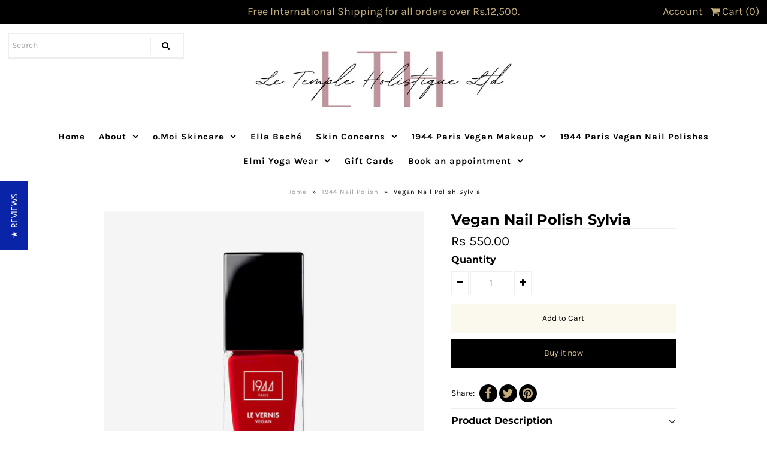

--- FILE ---
content_type: text/html; charset=utf-8
request_url: https://letempleholistique.mu/collections/1944-nail-polish/products/vegan-nail-polish-sylvia
body_size: 20588
content:
<!DOCTYPE html>
<!--[if lt IE 7 ]><html class="ie ie6" lang="en"> <![endif]-->
<!--[if IE 7 ]><html class="ie ie7" lang="en"> <![endif]-->
<!--[if IE 8 ]><html class="ie ie8" lang="en"> <![endif]-->
<!--[if (gte IE 9)|!(IE)]><!--><html lang="en" class="no-js"> <!--<![endif]-->
<head>
  
  <meta name="google-site-verification" content="IV7BPLESttSpBdxSWN1s4zlr4HIcuHkGQYmE3wLG59w" />
        
  <!-- Google Web Fonts
================================================== -->

  
  

  
  

  
  

  
  
    <link href="//fonts.googleapis.com/css?family=Karla:400,700" rel="stylesheet">
  

  
  

  
  

  
  

  
  
    <link href='//fonts.googleapis.com/css?family=Montserrat:400,700' rel='stylesheet' type='text/css'>
  

  
  

  
  

  
  

  
  

  
  

  
  

  
  

  
  

  
   



  <meta property="og:type" content="product">
  <meta property="og:title" content="Vegan Nail Polish Sylvia">
  <meta property="og:url" content="https://letempleholistique.mu/products/vegan-nail-polish-sylvia">
  <meta property="og:description" content="
Vegan Nail Lacquer 1944 Paris has been designed to be the healthiest for the nails and the most environmentally friendly.
Nail lacquer color opaque poppy red.
Ingredients of natural origin have been meticulously selected:- Potato, wheat, corn and manioc.This unique formulation of bio-based ingredients is guaranteed free of toxic endocrine disruptors, DBP, Toluene, Formaldehyde and Camphor. It respects the natural renewal cycle of the nails.To thank our teams, each shade of varnish is named after a woman in our company who has contributed to the existence and success of 1944 Paris.Formula composed of ingredients of natural originVeganNot tested on animalsHolds shine and radianceMade in France">
  
    <meta property="og:image" content="http://letempleholistique.mu/cdn/shop/files/vernis-a-ongles-vegan-sylvia_grande.png?v=1696168105">
    <meta property="og:image:secure_url" content="https://letempleholistique.mu/cdn/shop/files/vernis-a-ongles-vegan-sylvia_grande.png?v=1696168105">
  
  <meta property="og:price:amount" content="550.00">
  <meta property="og:price:currency" content="MUR">

<meta property="og:site_name" content="Le Temple Holistique Ltd">



  <meta name="twitter:card" content="summary">


  <meta name="twitter:site" content="@">


  <meta name="twitter:title" content="Vegan Nail Polish Sylvia">
  <meta name="twitter:description" content="
Vegan Nail Lacquer 1944 Paris has been designed to be the healthiest for the nails and the most environmentally friendly.
Nail lacquer color opaque poppy red.
Ingredients of natural origin have been ">
  <meta name="twitter:image" content="https://letempleholistique.mu/cdn/shop/files/vernis-a-ongles-vegan-sylvia_large.png?v=1696168105">
  <meta name="twitter:image:width" content="480">
  <meta name="twitter:image:height" content="480">



  <!-- Meta -->
  
















  
  
  
  
  
  
  
  <title>Vegan Nail Polish Sylvia | Shop Safe and Effective Skincare Products</title>






  
  
  
  
  
  
  
  
  
  
    <meta name="description" content="Vegan Nail Lacquer 1944 Paris has been designed to be the healthiest for the nails and the most environmentally friendly. Nail lacquer color opaque poppy red. I" />
  
    
  
  <link rel="canonical" href="https://letempleholistique.mu/products/vegan-nail-polish-sylvia" />

  <!-- Viewport -->
  <meta name="viewport" content="width=device-width, initial-scale=1, maximum-scale=1">

  <!-- CSS -->

  <link href="//letempleholistique.mu/cdn/shop/t/27/assets/stylesheet.css?v=20199455247313261061759251248" rel="stylesheet" type="text/css" media="all" />
  <link href="//letempleholistique.mu/cdn/shop/t/27/assets/queries.css?v=129614170597176766591545466767" rel="stylesheet" type="text/css" media="all" />

  <!--[if lt IE 9]>
	<script src="//html5shim.googlecode.com/svn/trunk/html5.js"></script>
  <![endif]-->

  <!-- JS -->

  <script src="//ajax.googleapis.com/ajax/libs/jquery/2.2.4/jquery.min.js" type="text/javascript"></script>
  <script src="//letempleholistique.mu/cdn/shop/t/27/assets/eventemitter3.min.js?v=27939738353326123541673450104" type="text/javascript"></script>

  <script src="//letempleholistique.mu/cdn/shopifycloud/storefront/assets/themes_support/option_selection-b017cd28.js" type="text/javascript"></script>

  

  <script>window.performance && window.performance.mark && window.performance.mark('shopify.content_for_header.start');</script><meta name="google-site-verification" content="yOB5-JpLFa-YS_388LzSe3RvEKSTVVIiGymPf8KAyt8">
<meta id="shopify-digital-wallet" name="shopify-digital-wallet" content="/2637161/digital_wallets/dialog">
<link rel="alternate" type="application/json+oembed" href="https://letempleholistique.mu/products/vegan-nail-polish-sylvia.oembed">
<script async="async" src="/checkouts/internal/preloads.js?locale=en-MU"></script>
<script id="shopify-features" type="application/json">{"accessToken":"d6f3a83973ca3e12ea398fb290faba83","betas":["rich-media-storefront-analytics"],"domain":"letempleholistique.mu","predictiveSearch":true,"shopId":2637161,"locale":"en"}</script>
<script>var Shopify = Shopify || {};
Shopify.shop = "my-beauty-time.myshopify.com";
Shopify.locale = "en";
Shopify.currency = {"active":"MUR","rate":"1.0"};
Shopify.country = "MU";
Shopify.theme = {"name":"Vantage","id":10913742871,"schema_name":"Vantage","schema_version":"6.7","theme_store_id":459,"role":"main"};
Shopify.theme.handle = "null";
Shopify.theme.style = {"id":null,"handle":null};
Shopify.cdnHost = "letempleholistique.mu/cdn";
Shopify.routes = Shopify.routes || {};
Shopify.routes.root = "/";</script>
<script type="module">!function(o){(o.Shopify=o.Shopify||{}).modules=!0}(window);</script>
<script>!function(o){function n(){var o=[];function n(){o.push(Array.prototype.slice.apply(arguments))}return n.q=o,n}var t=o.Shopify=o.Shopify||{};t.loadFeatures=n(),t.autoloadFeatures=n()}(window);</script>
<script id="shop-js-analytics" type="application/json">{"pageType":"product"}</script>
<script defer="defer" async type="module" src="//letempleholistique.mu/cdn/shopifycloud/shop-js/modules/v2/client.init-shop-cart-sync_BT-GjEfc.en.esm.js"></script>
<script defer="defer" async type="module" src="//letempleholistique.mu/cdn/shopifycloud/shop-js/modules/v2/chunk.common_D58fp_Oc.esm.js"></script>
<script defer="defer" async type="module" src="//letempleholistique.mu/cdn/shopifycloud/shop-js/modules/v2/chunk.modal_xMitdFEc.esm.js"></script>
<script type="module">
  await import("//letempleholistique.mu/cdn/shopifycloud/shop-js/modules/v2/client.init-shop-cart-sync_BT-GjEfc.en.esm.js");
await import("//letempleholistique.mu/cdn/shopifycloud/shop-js/modules/v2/chunk.common_D58fp_Oc.esm.js");
await import("//letempleholistique.mu/cdn/shopifycloud/shop-js/modules/v2/chunk.modal_xMitdFEc.esm.js");

  window.Shopify.SignInWithShop?.initShopCartSync?.({"fedCMEnabled":true,"windoidEnabled":true});

</script>
<script>(function() {
  var isLoaded = false;
  function asyncLoad() {
    if (isLoaded) return;
    isLoaded = true;
    var urls = ["\/\/staticw2.yotpo.com\/E2wpQaRfjTFIHJjMZkG73YwGTqqb59HuYVZ4Iqdp\/widget.js?shop=my-beauty-time.myshopify.com"];
    for (var i = 0; i < urls.length; i++) {
      var s = document.createElement('script');
      s.type = 'text/javascript';
      s.async = true;
      s.src = urls[i];
      var x = document.getElementsByTagName('script')[0];
      x.parentNode.insertBefore(s, x);
    }
  };
  if(window.attachEvent) {
    window.attachEvent('onload', asyncLoad);
  } else {
    window.addEventListener('load', asyncLoad, false);
  }
})();</script>
<script id="__st">var __st={"a":2637161,"offset":10800,"reqid":"af0e7af8-cd7d-4378-b898-d6d8057d8529-1769152005","pageurl":"letempleholistique.mu\/collections\/1944-nail-polish\/products\/vegan-nail-polish-sylvia","u":"4fc2e8474f41","p":"product","rtyp":"product","rid":6884530618435};</script>
<script>window.ShopifyPaypalV4VisibilityTracking = true;</script>
<script id="captcha-bootstrap">!function(){'use strict';const t='contact',e='account',n='new_comment',o=[[t,t],['blogs',n],['comments',n],[t,'customer']],c=[[e,'customer_login'],[e,'guest_login'],[e,'recover_customer_password'],[e,'create_customer']],r=t=>t.map((([t,e])=>`form[action*='/${t}']:not([data-nocaptcha='true']) input[name='form_type'][value='${e}']`)).join(','),a=t=>()=>t?[...document.querySelectorAll(t)].map((t=>t.form)):[];function s(){const t=[...o],e=r(t);return a(e)}const i='password',u='form_key',d=['recaptcha-v3-token','g-recaptcha-response','h-captcha-response',i],f=()=>{try{return window.sessionStorage}catch{return}},m='__shopify_v',_=t=>t.elements[u];function p(t,e,n=!1){try{const o=window.sessionStorage,c=JSON.parse(o.getItem(e)),{data:r}=function(t){const{data:e,action:n}=t;return t[m]||n?{data:e,action:n}:{data:t,action:n}}(c);for(const[e,n]of Object.entries(r))t.elements[e]&&(t.elements[e].value=n);n&&o.removeItem(e)}catch(o){console.error('form repopulation failed',{error:o})}}const l='form_type',E='cptcha';function T(t){t.dataset[E]=!0}const w=window,h=w.document,L='Shopify',v='ce_forms',y='captcha';let A=!1;((t,e)=>{const n=(g='f06e6c50-85a8-45c8-87d0-21a2b65856fe',I='https://cdn.shopify.com/shopifycloud/storefront-forms-hcaptcha/ce_storefront_forms_captcha_hcaptcha.v1.5.2.iife.js',D={infoText:'Protected by hCaptcha',privacyText:'Privacy',termsText:'Terms'},(t,e,n)=>{const o=w[L][v],c=o.bindForm;if(c)return c(t,g,e,D).then(n);var r;o.q.push([[t,g,e,D],n]),r=I,A||(h.body.append(Object.assign(h.createElement('script'),{id:'captcha-provider',async:!0,src:r})),A=!0)});var g,I,D;w[L]=w[L]||{},w[L][v]=w[L][v]||{},w[L][v].q=[],w[L][y]=w[L][y]||{},w[L][y].protect=function(t,e){n(t,void 0,e),T(t)},Object.freeze(w[L][y]),function(t,e,n,w,h,L){const[v,y,A,g]=function(t,e,n){const i=e?o:[],u=t?c:[],d=[...i,...u],f=r(d),m=r(i),_=r(d.filter((([t,e])=>n.includes(e))));return[a(f),a(m),a(_),s()]}(w,h,L),I=t=>{const e=t.target;return e instanceof HTMLFormElement?e:e&&e.form},D=t=>v().includes(t);t.addEventListener('submit',(t=>{const e=I(t);if(!e)return;const n=D(e)&&!e.dataset.hcaptchaBound&&!e.dataset.recaptchaBound,o=_(e),c=g().includes(e)&&(!o||!o.value);(n||c)&&t.preventDefault(),c&&!n&&(function(t){try{if(!f())return;!function(t){const e=f();if(!e)return;const n=_(t);if(!n)return;const o=n.value;o&&e.removeItem(o)}(t);const e=Array.from(Array(32),(()=>Math.random().toString(36)[2])).join('');!function(t,e){_(t)||t.append(Object.assign(document.createElement('input'),{type:'hidden',name:u})),t.elements[u].value=e}(t,e),function(t,e){const n=f();if(!n)return;const o=[...t.querySelectorAll(`input[type='${i}']`)].map((({name:t})=>t)),c=[...d,...o],r={};for(const[a,s]of new FormData(t).entries())c.includes(a)||(r[a]=s);n.setItem(e,JSON.stringify({[m]:1,action:t.action,data:r}))}(t,e)}catch(e){console.error('failed to persist form',e)}}(e),e.submit())}));const S=(t,e)=>{t&&!t.dataset[E]&&(n(t,e.some((e=>e===t))),T(t))};for(const o of['focusin','change'])t.addEventListener(o,(t=>{const e=I(t);D(e)&&S(e,y())}));const B=e.get('form_key'),M=e.get(l),P=B&&M;t.addEventListener('DOMContentLoaded',(()=>{const t=y();if(P)for(const e of t)e.elements[l].value===M&&p(e,B);[...new Set([...A(),...v().filter((t=>'true'===t.dataset.shopifyCaptcha))])].forEach((e=>S(e,t)))}))}(h,new URLSearchParams(w.location.search),n,t,e,['guest_login'])})(!0,!0)}();</script>
<script integrity="sha256-4kQ18oKyAcykRKYeNunJcIwy7WH5gtpwJnB7kiuLZ1E=" data-source-attribution="shopify.loadfeatures" defer="defer" src="//letempleholistique.mu/cdn/shopifycloud/storefront/assets/storefront/load_feature-a0a9edcb.js" crossorigin="anonymous"></script>
<script data-source-attribution="shopify.dynamic_checkout.dynamic.init">var Shopify=Shopify||{};Shopify.PaymentButton=Shopify.PaymentButton||{isStorefrontPortableWallets:!0,init:function(){window.Shopify.PaymentButton.init=function(){};var t=document.createElement("script");t.src="https://letempleholistique.mu/cdn/shopifycloud/portable-wallets/latest/portable-wallets.en.js",t.type="module",document.head.appendChild(t)}};
</script>
<script data-source-attribution="shopify.dynamic_checkout.buyer_consent">
  function portableWalletsHideBuyerConsent(e){var t=document.getElementById("shopify-buyer-consent"),n=document.getElementById("shopify-subscription-policy-button");t&&n&&(t.classList.add("hidden"),t.setAttribute("aria-hidden","true"),n.removeEventListener("click",e))}function portableWalletsShowBuyerConsent(e){var t=document.getElementById("shopify-buyer-consent"),n=document.getElementById("shopify-subscription-policy-button");t&&n&&(t.classList.remove("hidden"),t.removeAttribute("aria-hidden"),n.addEventListener("click",e))}window.Shopify?.PaymentButton&&(window.Shopify.PaymentButton.hideBuyerConsent=portableWalletsHideBuyerConsent,window.Shopify.PaymentButton.showBuyerConsent=portableWalletsShowBuyerConsent);
</script>
<script>
  function portableWalletsCleanup(e){e&&e.src&&console.error("Failed to load portable wallets script "+e.src);var t=document.querySelectorAll("shopify-accelerated-checkout .shopify-payment-button__skeleton, shopify-accelerated-checkout-cart .wallet-cart-button__skeleton"),e=document.getElementById("shopify-buyer-consent");for(let e=0;e<t.length;e++)t[e].remove();e&&e.remove()}function portableWalletsNotLoadedAsModule(e){e instanceof ErrorEvent&&"string"==typeof e.message&&e.message.includes("import.meta")&&"string"==typeof e.filename&&e.filename.includes("portable-wallets")&&(window.removeEventListener("error",portableWalletsNotLoadedAsModule),window.Shopify.PaymentButton.failedToLoad=e,"loading"===document.readyState?document.addEventListener("DOMContentLoaded",window.Shopify.PaymentButton.init):window.Shopify.PaymentButton.init())}window.addEventListener("error",portableWalletsNotLoadedAsModule);
</script>

<script type="module" src="https://letempleholistique.mu/cdn/shopifycloud/portable-wallets/latest/portable-wallets.en.js" onError="portableWalletsCleanup(this)" crossorigin="anonymous"></script>
<script nomodule>
  document.addEventListener("DOMContentLoaded", portableWalletsCleanup);
</script>

<link id="shopify-accelerated-checkout-styles" rel="stylesheet" media="screen" href="https://letempleholistique.mu/cdn/shopifycloud/portable-wallets/latest/accelerated-checkout-backwards-compat.css" crossorigin="anonymous">
<style id="shopify-accelerated-checkout-cart">
        #shopify-buyer-consent {
  margin-top: 1em;
  display: inline-block;
  width: 100%;
}

#shopify-buyer-consent.hidden {
  display: none;
}

#shopify-subscription-policy-button {
  background: none;
  border: none;
  padding: 0;
  text-decoration: underline;
  font-size: inherit;
  cursor: pointer;
}

#shopify-subscription-policy-button::before {
  box-shadow: none;
}

      </style>

<script>window.performance && window.performance.mark && window.performance.mark('shopify.content_for_header.end');</script>

  

  <!-- Favicon -->
  
  <link rel="shortcut icon" href="//letempleholistique.mu/cdn/shop/files/Favicon_copy_32x32.jpg?v=1673944580" type="image/png" />
  
  
  <script>
    window.mlvedaShopCurrency = "MUR";
    window.shopCurrency = "MUR";
    window.supported_currencies = "DKK GBP CAD USD AUD EUR JPY MUR";
  </script>
<!-- BEGIN app block: shopify://apps/yotpo-product-reviews/blocks/settings/eb7dfd7d-db44-4334-bc49-c893b51b36cf -->


<script type="text/javascript">
  (function e(){var e=document.createElement("script");
  e.type="text/javascript",e.async=true,
  e.src="//staticw2.yotpo.com//widget.js?lang=en";
  var t=document.getElementsByTagName("script")[0];
  t.parentNode.insertBefore(e,t)})();
</script>



  
<!-- END app block --><link href="https://monorail-edge.shopifysvc.com" rel="dns-prefetch">
<script>(function(){if ("sendBeacon" in navigator && "performance" in window) {try {var session_token_from_headers = performance.getEntriesByType('navigation')[0].serverTiming.find(x => x.name == '_s').description;} catch {var session_token_from_headers = undefined;}var session_cookie_matches = document.cookie.match(/_shopify_s=([^;]*)/);var session_token_from_cookie = session_cookie_matches && session_cookie_matches.length === 2 ? session_cookie_matches[1] : "";var session_token = session_token_from_headers || session_token_from_cookie || "";function handle_abandonment_event(e) {var entries = performance.getEntries().filter(function(entry) {return /monorail-edge.shopifysvc.com/.test(entry.name);});if (!window.abandonment_tracked && entries.length === 0) {window.abandonment_tracked = true;var currentMs = Date.now();var navigation_start = performance.timing.navigationStart;var payload = {shop_id: 2637161,url: window.location.href,navigation_start,duration: currentMs - navigation_start,session_token,page_type: "product"};window.navigator.sendBeacon("https://monorail-edge.shopifysvc.com/v1/produce", JSON.stringify({schema_id: "online_store_buyer_site_abandonment/1.1",payload: payload,metadata: {event_created_at_ms: currentMs,event_sent_at_ms: currentMs}}));}}window.addEventListener('pagehide', handle_abandonment_event);}}());</script>
<script id="web-pixels-manager-setup">(function e(e,d,r,n,o){if(void 0===o&&(o={}),!Boolean(null===(a=null===(i=window.Shopify)||void 0===i?void 0:i.analytics)||void 0===a?void 0:a.replayQueue)){var i,a;window.Shopify=window.Shopify||{};var t=window.Shopify;t.analytics=t.analytics||{};var s=t.analytics;s.replayQueue=[],s.publish=function(e,d,r){return s.replayQueue.push([e,d,r]),!0};try{self.performance.mark("wpm:start")}catch(e){}var l=function(){var e={modern:/Edge?\/(1{2}[4-9]|1[2-9]\d|[2-9]\d{2}|\d{4,})\.\d+(\.\d+|)|Firefox\/(1{2}[4-9]|1[2-9]\d|[2-9]\d{2}|\d{4,})\.\d+(\.\d+|)|Chrom(ium|e)\/(9{2}|\d{3,})\.\d+(\.\d+|)|(Maci|X1{2}).+ Version\/(15\.\d+|(1[6-9]|[2-9]\d|\d{3,})\.\d+)([,.]\d+|)( \(\w+\)|)( Mobile\/\w+|) Safari\/|Chrome.+OPR\/(9{2}|\d{3,})\.\d+\.\d+|(CPU[ +]OS|iPhone[ +]OS|CPU[ +]iPhone|CPU IPhone OS|CPU iPad OS)[ +]+(15[._]\d+|(1[6-9]|[2-9]\d|\d{3,})[._]\d+)([._]\d+|)|Android:?[ /-](13[3-9]|1[4-9]\d|[2-9]\d{2}|\d{4,})(\.\d+|)(\.\d+|)|Android.+Firefox\/(13[5-9]|1[4-9]\d|[2-9]\d{2}|\d{4,})\.\d+(\.\d+|)|Android.+Chrom(ium|e)\/(13[3-9]|1[4-9]\d|[2-9]\d{2}|\d{4,})\.\d+(\.\d+|)|SamsungBrowser\/([2-9]\d|\d{3,})\.\d+/,legacy:/Edge?\/(1[6-9]|[2-9]\d|\d{3,})\.\d+(\.\d+|)|Firefox\/(5[4-9]|[6-9]\d|\d{3,})\.\d+(\.\d+|)|Chrom(ium|e)\/(5[1-9]|[6-9]\d|\d{3,})\.\d+(\.\d+|)([\d.]+$|.*Safari\/(?![\d.]+ Edge\/[\d.]+$))|(Maci|X1{2}).+ Version\/(10\.\d+|(1[1-9]|[2-9]\d|\d{3,})\.\d+)([,.]\d+|)( \(\w+\)|)( Mobile\/\w+|) Safari\/|Chrome.+OPR\/(3[89]|[4-9]\d|\d{3,})\.\d+\.\d+|(CPU[ +]OS|iPhone[ +]OS|CPU[ +]iPhone|CPU IPhone OS|CPU iPad OS)[ +]+(10[._]\d+|(1[1-9]|[2-9]\d|\d{3,})[._]\d+)([._]\d+|)|Android:?[ /-](13[3-9]|1[4-9]\d|[2-9]\d{2}|\d{4,})(\.\d+|)(\.\d+|)|Mobile Safari.+OPR\/([89]\d|\d{3,})\.\d+\.\d+|Android.+Firefox\/(13[5-9]|1[4-9]\d|[2-9]\d{2}|\d{4,})\.\d+(\.\d+|)|Android.+Chrom(ium|e)\/(13[3-9]|1[4-9]\d|[2-9]\d{2}|\d{4,})\.\d+(\.\d+|)|Android.+(UC? ?Browser|UCWEB|U3)[ /]?(15\.([5-9]|\d{2,})|(1[6-9]|[2-9]\d|\d{3,})\.\d+)\.\d+|SamsungBrowser\/(5\.\d+|([6-9]|\d{2,})\.\d+)|Android.+MQ{2}Browser\/(14(\.(9|\d{2,})|)|(1[5-9]|[2-9]\d|\d{3,})(\.\d+|))(\.\d+|)|K[Aa][Ii]OS\/(3\.\d+|([4-9]|\d{2,})\.\d+)(\.\d+|)/},d=e.modern,r=e.legacy,n=navigator.userAgent;return n.match(d)?"modern":n.match(r)?"legacy":"unknown"}(),u="modern"===l?"modern":"legacy",c=(null!=n?n:{modern:"",legacy:""})[u],f=function(e){return[e.baseUrl,"/wpm","/b",e.hashVersion,"modern"===e.buildTarget?"m":"l",".js"].join("")}({baseUrl:d,hashVersion:r,buildTarget:u}),m=function(e){var d=e.version,r=e.bundleTarget,n=e.surface,o=e.pageUrl,i=e.monorailEndpoint;return{emit:function(e){var a=e.status,t=e.errorMsg,s=(new Date).getTime(),l=JSON.stringify({metadata:{event_sent_at_ms:s},events:[{schema_id:"web_pixels_manager_load/3.1",payload:{version:d,bundle_target:r,page_url:o,status:a,surface:n,error_msg:t},metadata:{event_created_at_ms:s}}]});if(!i)return console&&console.warn&&console.warn("[Web Pixels Manager] No Monorail endpoint provided, skipping logging."),!1;try{return self.navigator.sendBeacon.bind(self.navigator)(i,l)}catch(e){}var u=new XMLHttpRequest;try{return u.open("POST",i,!0),u.setRequestHeader("Content-Type","text/plain"),u.send(l),!0}catch(e){return console&&console.warn&&console.warn("[Web Pixels Manager] Got an unhandled error while logging to Monorail."),!1}}}}({version:r,bundleTarget:l,surface:e.surface,pageUrl:self.location.href,monorailEndpoint:e.monorailEndpoint});try{o.browserTarget=l,function(e){var d=e.src,r=e.async,n=void 0===r||r,o=e.onload,i=e.onerror,a=e.sri,t=e.scriptDataAttributes,s=void 0===t?{}:t,l=document.createElement("script"),u=document.querySelector("head"),c=document.querySelector("body");if(l.async=n,l.src=d,a&&(l.integrity=a,l.crossOrigin="anonymous"),s)for(var f in s)if(Object.prototype.hasOwnProperty.call(s,f))try{l.dataset[f]=s[f]}catch(e){}if(o&&l.addEventListener("load",o),i&&l.addEventListener("error",i),u)u.appendChild(l);else{if(!c)throw new Error("Did not find a head or body element to append the script");c.appendChild(l)}}({src:f,async:!0,onload:function(){if(!function(){var e,d;return Boolean(null===(d=null===(e=window.Shopify)||void 0===e?void 0:e.analytics)||void 0===d?void 0:d.initialized)}()){var d=window.webPixelsManager.init(e)||void 0;if(d){var r=window.Shopify.analytics;r.replayQueue.forEach((function(e){var r=e[0],n=e[1],o=e[2];d.publishCustomEvent(r,n,o)})),r.replayQueue=[],r.publish=d.publishCustomEvent,r.visitor=d.visitor,r.initialized=!0}}},onerror:function(){return m.emit({status:"failed",errorMsg:"".concat(f," has failed to load")})},sri:function(e){var d=/^sha384-[A-Za-z0-9+/=]+$/;return"string"==typeof e&&d.test(e)}(c)?c:"",scriptDataAttributes:o}),m.emit({status:"loading"})}catch(e){m.emit({status:"failed",errorMsg:(null==e?void 0:e.message)||"Unknown error"})}}})({shopId: 2637161,storefrontBaseUrl: "https://letempleholistique.mu",extensionsBaseUrl: "https://extensions.shopifycdn.com/cdn/shopifycloud/web-pixels-manager",monorailEndpoint: "https://monorail-edge.shopifysvc.com/unstable/produce_batch",surface: "storefront-renderer",enabledBetaFlags: ["2dca8a86"],webPixelsConfigList: [{"id":"421789763","configuration":"{\"config\":\"{\\\"pixel_id\\\":\\\"GT-M3V26XK\\\",\\\"target_country\\\":\\\"DK\\\",\\\"gtag_events\\\":[{\\\"type\\\":\\\"purchase\\\",\\\"action_label\\\":\\\"MC-2NDWZP6DS7\\\"},{\\\"type\\\":\\\"page_view\\\",\\\"action_label\\\":\\\"MC-2NDWZP6DS7\\\"},{\\\"type\\\":\\\"view_item\\\",\\\"action_label\\\":\\\"MC-2NDWZP6DS7\\\"}],\\\"enable_monitoring_mode\\\":false}\"}","eventPayloadVersion":"v1","runtimeContext":"OPEN","scriptVersion":"b2a88bafab3e21179ed38636efcd8a93","type":"APP","apiClientId":1780363,"privacyPurposes":[],"dataSharingAdjustments":{"protectedCustomerApprovalScopes":["read_customer_address","read_customer_email","read_customer_name","read_customer_personal_data","read_customer_phone"]}},{"id":"71893059","eventPayloadVersion":"v1","runtimeContext":"LAX","scriptVersion":"1","type":"CUSTOM","privacyPurposes":["ANALYTICS"],"name":"Google Analytics tag (migrated)"},{"id":"shopify-app-pixel","configuration":"{}","eventPayloadVersion":"v1","runtimeContext":"STRICT","scriptVersion":"0450","apiClientId":"shopify-pixel","type":"APP","privacyPurposes":["ANALYTICS","MARKETING"]},{"id":"shopify-custom-pixel","eventPayloadVersion":"v1","runtimeContext":"LAX","scriptVersion":"0450","apiClientId":"shopify-pixel","type":"CUSTOM","privacyPurposes":["ANALYTICS","MARKETING"]}],isMerchantRequest: false,initData: {"shop":{"name":"Le Temple Holistique Ltd","paymentSettings":{"currencyCode":"MUR"},"myshopifyDomain":"my-beauty-time.myshopify.com","countryCode":"MU","storefrontUrl":"https:\/\/letempleholistique.mu"},"customer":null,"cart":null,"checkout":null,"productVariants":[{"price":{"amount":550.0,"currencyCode":"MUR"},"product":{"title":"Vegan Nail Polish Sylvia","vendor":"AD Beauty","id":"6884530618435","untranslatedTitle":"Vegan Nail Polish Sylvia","url":"\/products\/vegan-nail-polish-sylvia","type":"Vegan Nail Polish"},"id":"40634075414595","image":{"src":"\/\/letempleholistique.mu\/cdn\/shop\/files\/vernis-a-ongles-vegan-sylvia.png?v=1696168105"},"sku":null,"title":"Default Title","untranslatedTitle":"Default Title"}],"purchasingCompany":null},},"https://letempleholistique.mu/cdn","fcfee988w5aeb613cpc8e4bc33m6693e112",{"modern":"","legacy":""},{"shopId":"2637161","storefrontBaseUrl":"https:\/\/letempleholistique.mu","extensionBaseUrl":"https:\/\/extensions.shopifycdn.com\/cdn\/shopifycloud\/web-pixels-manager","surface":"storefront-renderer","enabledBetaFlags":"[\"2dca8a86\"]","isMerchantRequest":"false","hashVersion":"fcfee988w5aeb613cpc8e4bc33m6693e112","publish":"custom","events":"[[\"page_viewed\",{}],[\"product_viewed\",{\"productVariant\":{\"price\":{\"amount\":550.0,\"currencyCode\":\"MUR\"},\"product\":{\"title\":\"Vegan Nail Polish Sylvia\",\"vendor\":\"AD Beauty\",\"id\":\"6884530618435\",\"untranslatedTitle\":\"Vegan Nail Polish Sylvia\",\"url\":\"\/products\/vegan-nail-polish-sylvia\",\"type\":\"Vegan Nail Polish\"},\"id\":\"40634075414595\",\"image\":{\"src\":\"\/\/letempleholistique.mu\/cdn\/shop\/files\/vernis-a-ongles-vegan-sylvia.png?v=1696168105\"},\"sku\":null,\"title\":\"Default Title\",\"untranslatedTitle\":\"Default Title\"}}]]"});</script><script>
  window.ShopifyAnalytics = window.ShopifyAnalytics || {};
  window.ShopifyAnalytics.meta = window.ShopifyAnalytics.meta || {};
  window.ShopifyAnalytics.meta.currency = 'MUR';
  var meta = {"product":{"id":6884530618435,"gid":"gid:\/\/shopify\/Product\/6884530618435","vendor":"AD Beauty","type":"Vegan Nail Polish","handle":"vegan-nail-polish-sylvia","variants":[{"id":40634075414595,"price":55000,"name":"Vegan Nail Polish Sylvia","public_title":null,"sku":null}],"remote":false},"page":{"pageType":"product","resourceType":"product","resourceId":6884530618435,"requestId":"af0e7af8-cd7d-4378-b898-d6d8057d8529-1769152005"}};
  for (var attr in meta) {
    window.ShopifyAnalytics.meta[attr] = meta[attr];
  }
</script>
<script class="analytics">
  (function () {
    var customDocumentWrite = function(content) {
      var jquery = null;

      if (window.jQuery) {
        jquery = window.jQuery;
      } else if (window.Checkout && window.Checkout.$) {
        jquery = window.Checkout.$;
      }

      if (jquery) {
        jquery('body').append(content);
      }
    };

    var hasLoggedConversion = function(token) {
      if (token) {
        return document.cookie.indexOf('loggedConversion=' + token) !== -1;
      }
      return false;
    }

    var setCookieIfConversion = function(token) {
      if (token) {
        var twoMonthsFromNow = new Date(Date.now());
        twoMonthsFromNow.setMonth(twoMonthsFromNow.getMonth() + 2);

        document.cookie = 'loggedConversion=' + token + '; expires=' + twoMonthsFromNow;
      }
    }

    var trekkie = window.ShopifyAnalytics.lib = window.trekkie = window.trekkie || [];
    if (trekkie.integrations) {
      return;
    }
    trekkie.methods = [
      'identify',
      'page',
      'ready',
      'track',
      'trackForm',
      'trackLink'
    ];
    trekkie.factory = function(method) {
      return function() {
        var args = Array.prototype.slice.call(arguments);
        args.unshift(method);
        trekkie.push(args);
        return trekkie;
      };
    };
    for (var i = 0; i < trekkie.methods.length; i++) {
      var key = trekkie.methods[i];
      trekkie[key] = trekkie.factory(key);
    }
    trekkie.load = function(config) {
      trekkie.config = config || {};
      trekkie.config.initialDocumentCookie = document.cookie;
      var first = document.getElementsByTagName('script')[0];
      var script = document.createElement('script');
      script.type = 'text/javascript';
      script.onerror = function(e) {
        var scriptFallback = document.createElement('script');
        scriptFallback.type = 'text/javascript';
        scriptFallback.onerror = function(error) {
                var Monorail = {
      produce: function produce(monorailDomain, schemaId, payload) {
        var currentMs = new Date().getTime();
        var event = {
          schema_id: schemaId,
          payload: payload,
          metadata: {
            event_created_at_ms: currentMs,
            event_sent_at_ms: currentMs
          }
        };
        return Monorail.sendRequest("https://" + monorailDomain + "/v1/produce", JSON.stringify(event));
      },
      sendRequest: function sendRequest(endpointUrl, payload) {
        // Try the sendBeacon API
        if (window && window.navigator && typeof window.navigator.sendBeacon === 'function' && typeof window.Blob === 'function' && !Monorail.isIos12()) {
          var blobData = new window.Blob([payload], {
            type: 'text/plain'
          });

          if (window.navigator.sendBeacon(endpointUrl, blobData)) {
            return true;
          } // sendBeacon was not successful

        } // XHR beacon

        var xhr = new XMLHttpRequest();

        try {
          xhr.open('POST', endpointUrl);
          xhr.setRequestHeader('Content-Type', 'text/plain');
          xhr.send(payload);
        } catch (e) {
          console.log(e);
        }

        return false;
      },
      isIos12: function isIos12() {
        return window.navigator.userAgent.lastIndexOf('iPhone; CPU iPhone OS 12_') !== -1 || window.navigator.userAgent.lastIndexOf('iPad; CPU OS 12_') !== -1;
      }
    };
    Monorail.produce('monorail-edge.shopifysvc.com',
      'trekkie_storefront_load_errors/1.1',
      {shop_id: 2637161,
      theme_id: 10913742871,
      app_name: "storefront",
      context_url: window.location.href,
      source_url: "//letempleholistique.mu/cdn/s/trekkie.storefront.8d95595f799fbf7e1d32231b9a28fd43b70c67d3.min.js"});

        };
        scriptFallback.async = true;
        scriptFallback.src = '//letempleholistique.mu/cdn/s/trekkie.storefront.8d95595f799fbf7e1d32231b9a28fd43b70c67d3.min.js';
        first.parentNode.insertBefore(scriptFallback, first);
      };
      script.async = true;
      script.src = '//letempleholistique.mu/cdn/s/trekkie.storefront.8d95595f799fbf7e1d32231b9a28fd43b70c67d3.min.js';
      first.parentNode.insertBefore(script, first);
    };
    trekkie.load(
      {"Trekkie":{"appName":"storefront","development":false,"defaultAttributes":{"shopId":2637161,"isMerchantRequest":null,"themeId":10913742871,"themeCityHash":"10834511370917023432","contentLanguage":"en","currency":"MUR","eventMetadataId":"0a14325c-0f2e-461c-b908-c9439c98f63c"},"isServerSideCookieWritingEnabled":true,"monorailRegion":"shop_domain","enabledBetaFlags":["65f19447"]},"Session Attribution":{},"S2S":{"facebookCapiEnabled":false,"source":"trekkie-storefront-renderer","apiClientId":580111}}
    );

    var loaded = false;
    trekkie.ready(function() {
      if (loaded) return;
      loaded = true;

      window.ShopifyAnalytics.lib = window.trekkie;

      var originalDocumentWrite = document.write;
      document.write = customDocumentWrite;
      try { window.ShopifyAnalytics.merchantGoogleAnalytics.call(this); } catch(error) {};
      document.write = originalDocumentWrite;

      window.ShopifyAnalytics.lib.page(null,{"pageType":"product","resourceType":"product","resourceId":6884530618435,"requestId":"af0e7af8-cd7d-4378-b898-d6d8057d8529-1769152005","shopifyEmitted":true});

      var match = window.location.pathname.match(/checkouts\/(.+)\/(thank_you|post_purchase)/)
      var token = match? match[1]: undefined;
      if (!hasLoggedConversion(token)) {
        setCookieIfConversion(token);
        window.ShopifyAnalytics.lib.track("Viewed Product",{"currency":"MUR","variantId":40634075414595,"productId":6884530618435,"productGid":"gid:\/\/shopify\/Product\/6884530618435","name":"Vegan Nail Polish Sylvia","price":"550.00","sku":null,"brand":"AD Beauty","variant":null,"category":"Vegan Nail Polish","nonInteraction":true,"remote":false},undefined,undefined,{"shopifyEmitted":true});
      window.ShopifyAnalytics.lib.track("monorail:\/\/trekkie_storefront_viewed_product\/1.1",{"currency":"MUR","variantId":40634075414595,"productId":6884530618435,"productGid":"gid:\/\/shopify\/Product\/6884530618435","name":"Vegan Nail Polish Sylvia","price":"550.00","sku":null,"brand":"AD Beauty","variant":null,"category":"Vegan Nail Polish","nonInteraction":true,"remote":false,"referer":"https:\/\/letempleholistique.mu\/collections\/1944-nail-polish\/products\/vegan-nail-polish-sylvia"});
      }
    });


        var eventsListenerScript = document.createElement('script');
        eventsListenerScript.async = true;
        eventsListenerScript.src = "//letempleholistique.mu/cdn/shopifycloud/storefront/assets/shop_events_listener-3da45d37.js";
        document.getElementsByTagName('head')[0].appendChild(eventsListenerScript);

})();</script>
  <script>
  if (!window.ga || (window.ga && typeof window.ga !== 'function')) {
    window.ga = function ga() {
      (window.ga.q = window.ga.q || []).push(arguments);
      if (window.Shopify && window.Shopify.analytics && typeof window.Shopify.analytics.publish === 'function') {
        window.Shopify.analytics.publish("ga_stub_called", {}, {sendTo: "google_osp_migration"});
      }
      console.error("Shopify's Google Analytics stub called with:", Array.from(arguments), "\nSee https://help.shopify.com/manual/promoting-marketing/pixels/pixel-migration#google for more information.");
    };
    if (window.Shopify && window.Shopify.analytics && typeof window.Shopify.analytics.publish === 'function') {
      window.Shopify.analytics.publish("ga_stub_initialized", {}, {sendTo: "google_osp_migration"});
    }
  }
</script>
<script
  defer
  src="https://letempleholistique.mu/cdn/shopifycloud/perf-kit/shopify-perf-kit-3.0.4.min.js"
  data-application="storefront-renderer"
  data-shop-id="2637161"
  data-render-region="gcp-us-central1"
  data-page-type="product"
  data-theme-instance-id="10913742871"
  data-theme-name="Vantage"
  data-theme-version="6.7"
  data-monorail-region="shop_domain"
  data-resource-timing-sampling-rate="10"
  data-shs="true"
  data-shs-beacon="true"
  data-shs-export-with-fetch="true"
  data-shs-logs-sample-rate="1"
  data-shs-beacon-endpoint="https://letempleholistique.mu/api/collect"
></script>
</head>

<body class="gridlock shifter shifter-left product">
  <nav class="mobile-menu" role="navigation">
    <div id="shopify-section-mobile-navigation" class="shopify-section"><div class="mobile-navigation" style="display: none;" data-section-id="mobile-navigation" data-section-type="mobile-navigation">
  
    <div class="mobile-nav-block" >
    
        <div class="featured-image first-item">
          <a href="/products/omoi-all-in-one-balm">
            
  
<div class="box-ratio" style="padding-bottom: 73.07692307692307%;">
    <img class="lazyload lazyload-fade"
      id="6884530618435"
      data-src="//letempleholistique.mu/cdn/shop/files/duo2_0897e5d2-dc0d-445a-a168-d417df340486_{width}x.jpg?v=1614309008"
      data-sizes="auto"
      alt="o.Moi Skincare Green Beauty Products">
  </div>
            <noscript>
              <img src="//letempleholistique.mu/cdn/shop/files/duo2_0897e5d2-dc0d-445a-a168-d417df340486_300x.jpg?v=1614309008" alt="block.settings.featured_image.alt">
            </noscript>
          </a>
          <style media="screen">
            
              .mobile-navigation .featured-image {
                margin: 0 0 0 -12px !important;
                padding: 0;
                width: 110%;
              }
              .mobile-navigation .featured-image.first-item {
                margin-top: -20px !important;
              }
            
          </style>
        </div>
      
  </div>
  
    <div class="mobile-nav-block" >
    
        <div class="cart-status">
          <a href="/cart">
            <span class="cart-count">0</span>
            
              <i class="fa fa-shopping-cart" aria-hidden="true"></i>
            
            Cart
          </a>
        </div>
    
  </div>
  
    <div class="mobile-nav-block" >
    
        <div class="mobile-menu">
          <ul id="accordion">
            
              
                <li>
                  <a href="/">Home</a>
                </li>
              
            
              
            <li class="accordion-toggle has_sub_menu" aria-haspopup="true" aria-expanded="false"><a href="/pages/about-omoi-skincare">About</a></li>
                <div class="accordion-content">
                  <ul class="sub">
                    
                      
                        <div class="accordion-toggle2 has_sub_menu" aria-haspopup="true" aria-expanded="false">
                          <a href="/pages/about-omoi-skincare">o.Moi Skincare Founder</a>
                        </div>
                        <div class="accordion-content2">
                          <ul class="sub">
                            
                              <li>
                                <a href="/pages/philosophy">
                                  Philosophy
                                </a>
                              </li>
                            
                              <li>
                                <a href="/pages/mix-match-concept">
                                  Mix & Match Concept
                                </a>
                              </li>
                            
                          </ul>
                        </div>
                      
                    
                  </ul>
                </div>
              
            
              
            <li class="accordion-toggle has_sub_menu" aria-haspopup="true" aria-expanded="false"><a href="/collections">o.Moi Skincare</a></li>
                <div class="accordion-content">
                  <ul class="sub">
                    
                      
                        <li>
                          <a href="/collections/face-care">
                            Face Care
                          </a>
                        </li>
                      
                    
                      
                        <li>
                          <a href="/collections/body-care">
                            Body Care
                          </a>
                        </li>
                      
                    
                      
                        <li>
                          <a href="/collections/anhydrous-products">
                            Anhydrous products
                          </a>
                        </li>
                      
                    
                      
                        <li>
                          <a href="/collections/best-sellers">
                            Best Sellers
                          </a>
                        </li>
                      
                    
                  </ul>
                </div>
              
            
              
                <li>
                  <a href="/collections/ella-bache">Ella Baché</a>
                </li>
              
            
              
            <li class="accordion-toggle has_sub_menu" aria-haspopup="true" aria-expanded="false"><a href="/collections/ella-bache">Skin Concerns</a></li>
                <div class="accordion-content">
                  <ul class="sub">
                    
                      
                        <li>
                          <a href="/collections/eb-hydration">
                            Hydration
                          </a>
                        </li>
                      
                    
                      
                        <li>
                          <a href="/collections/nutrition">
                            Nutrition
                          </a>
                        </li>
                      
                    
                      
                        <li>
                          <a href="/collections/anti-redness">
                            Anti-Redness
                          </a>
                        </li>
                      
                    
                      
                        <li>
                          <a href="/collections/purity">
                            Purity
                          </a>
                        </li>
                      
                    
                      
                        <li>
                          <a href="/collections/radiance">
                            Radiance
                          </a>
                        </li>
                      
                    
                      
                        <li>
                          <a href="/collections/wrinkles-and-firmness">
                            Wrinkles
                          </a>
                        </li>
                      
                    
                      
                        <li>
                          <a href="/collections/global-anti-ageing">
                            Global Anti-Ageing
                          </a>
                        </li>
                      
                    
                  </ul>
                </div>
              
            
              
            <li class="accordion-toggle has_sub_menu" aria-haspopup="true" aria-expanded="false"><a href="/collections/makeup">1944 Paris Vegan Makeup</a></li>
                <div class="accordion-content">
                  <ul class="sub">
                    
                      
                        <div class="accordion-toggle2 has_sub_menu" aria-haspopup="true" aria-expanded="false">
                          <a href="/collections/complexion">Complexion</a>
                        </div>
                        <div class="accordion-content2">
                          <ul class="sub">
                            
                              <li>
                                <a href="/collections/primer">
                                  Primer
                                </a>
                              </li>
                            
                              <li>
                                <a href="/collections/bb-cream">
                                  BB Cream
                                </a>
                              </li>
                            
                              <li>
                                <a href="/collections/foundation">
                                  Foundation
                                </a>
                              </li>
                            
                              <li>
                                <a href="/collections/blush">
                                  Blushes
                                </a>
                              </li>
                            
                              <li>
                                <a href="/collections/highlighter">
                                  Highlighter & Tanning Powder
                                </a>
                              </li>
                            
                              <li>
                                <a href="/collections/powder">
                                  Powder
                                </a>
                              </li>
                            
                          </ul>
                        </div>
                      
                    
                      
                        <div class="accordion-toggle2 has_sub_menu" aria-haspopup="true" aria-expanded="false">
                          <a href="/collections/makeup/eye-makeup+eye-shadows+eye-palettes+eye-pencils">Eyes</a>
                        </div>
                        <div class="accordion-content2">
                          <ul class="sub">
                            
                              <li>
                                <a href="/collections/eye-shadow">
                                  Eye Shadows
                                </a>
                              </li>
                            
                              <li>
                                <a href="/collections/eye-pencil">
                                  Eye Pencils
                                </a>
                              </li>
                            
                              <li>
                                <a href="/collections/eyeliner">
                                  Eyeliners (Waterproof)
                                </a>
                              </li>
                            
                              <li>
                                <a href="/collections/eyebrows/eyebrows">
                                  Eyebrows
                                </a>
                              </li>
                            
                              <li>
                                <a href="/collections/mascara">
                                  Mascaras
                                </a>
                              </li>
                            
                          </ul>
                        </div>
                      
                    
                      
                        <div class="accordion-toggle2 has_sub_menu" aria-haspopup="true" aria-expanded="false">
                          <a href="/collections/makeup/lips-makeup">Lips</a>
                        </div>
                        <div class="accordion-content2">
                          <ul class="sub">
                            
                              <li>
                                <a href="/collections/lips/lip-pencil">
                                  Lip Pencils
                                </a>
                              </li>
                            
                              <li>
                                <a href="/collections/lips/lip-gloss">
                                  Lip Gloss
                                </a>
                              </li>
                            
                              <li>
                                <a href="/collections/lips/tinted-lip-balm">
                                  Tinted Lip Balm
                                </a>
                              </li>
                            
                              <li>
                                <a href="/collections/lips/lipstick">
                                  Lipsticks
                                </a>
                              </li>
                            
                          </ul>
                        </div>
                      
                    
                      
                        <li>
                          <a href="/collections/makeup/accessories">
                            Accessories
                          </a>
                        </li>
                      
                    
                  </ul>
                </div>
              
            
              
                <li>
                  <a href="/collections/1944-nail-polish">1944 Paris Vegan Nail Polishes</a>
                </li>
              
            
              
            <li class="accordion-toggle has_sub_menu" aria-haspopup="true" aria-expanded="false"><a href="/pages/elmi-activ-wear">Elmi Yoga Wear</a></li>
                <div class="accordion-content">
                  <ul class="sub">
                    
                      
                        <div class="accordion-toggle2 has_sub_menu" aria-haspopup="true" aria-expanded="false">
                          <a href="/collections/yoga-wear">Elmi Activ Wear</a>
                        </div>
                        <div class="accordion-content2">
                          <ul class="sub">
                            
                              <li>
                                <a href="/collections/pop-collection">
                                  Pop Collection
                                </a>
                              </li>
                            
                              <li>
                                <a href="/collections/kiyo-collection">
                                  Kiyo Colletion
                                </a>
                              </li>
                            
                              <li>
                                <a href="/collections/sienna-collection">
                                  Sienna Collection
                                </a>
                              </li>
                            
                              <li>
                                <a href="/collections/kayla-collection">
                                  Kayla Collection
                                </a>
                              </li>
                            
                              <li>
                                <a href="/collections/nolwenn-collection">
                                  Nolwenn
                                </a>
                              </li>
                            
                              <li>
                                <a href="/collections/ines-collection">
                                  Inès
                                </a>
                              </li>
                            
                          </ul>
                        </div>
                      
                    
                      
                        <li>
                          <a href="/collections/new-collection">
                            New Collection
                          </a>
                        </li>
                      
                    
                  </ul>
                </div>
              
            
              
                <li>
                  <a href="/products/gift-card">Gift Cards</a>
                </li>
              
            
              
            <li class="accordion-toggle has_sub_menu" aria-haspopup="true" aria-expanded="false"><a href="https://linktr.ee/thepamperpalette?fbclid=PAAab-mIsj8XNXzajrw1Tdybv-4j5Bax-_hw1jojtfo4Y1Kw3dNd_DTjBtdhI_aem_Ac6GGiSMOPJvwMYF5HQjkcYSj7DoKpIgz9K0jVqBAWZcQEZ6oypm37sLXlPsEkBtXYk">Book an appointment</a></li>
                <div class="accordion-content">
                  <ul class="sub">
                    
                      
                        <li>
                          <a href="https://www.fresha.com/a/the-pamper-palette-tribeca-mall-plaines-wilhems-district-trianon-72261-tribeca-mall-hjgx63xl?_gl=1*18waei4*_ga*MTI2MDgyNjIyNC4xNjc4ODY2MzEz*_ga_SMQNG7NE8C*MTcwODYyMzY0Mi41NTIuMS4xNzA4NjIzNjQ2LjU2LjAuMA..&pId=854984%2C861932">
                            The Pamper Palette Beauty Bar Tribeca
                          </a>
                        </li>
                      
                    
                      
                        <li>
                          <a href="https://www.fresha.com/a/the-pamper-palette-saint-pierre-saint-pierre-quartier-general-qg-industrial-zone-fhycty90?_gl=1*1gabw84*_ga*MTI2MDgyNjIyNC4xNjc4ODY2MzEz*_ga_SMQNG7NE8C*MTcwODYyMzY0Mi41NTIuMS4xNzA4NjIzNzE5LjYwLjAuMA..&pId=854984%2C861932">
                            The Pamper Palette Beauty Studio St.Pierre
                          </a>
                        </li>
                      
                    
                      
                        <li>
                          <a href="https://cdn.shopify.com/s/files/1/0263/7161/files/The_Pamper_Palette_Menu_March_2024.pdf?v=1709151187">
                            Menu of Services
                          </a>
                        </li>
                      
                    
                  </ul>
                </div>
              
            
          </ul>
        </div>
      
  </div>
  
    <div class="mobile-nav-block" >
    
        <div class="search-box">
          <form action="/search" method="get" class="search-form">
            <input type="text" name="q" id="q" class="search-field" placeholder="Search" />
            <button type="submit"><i class="fa fa-search"></i></button>
          </form>
          <div class="clear"></div>
        </div>
      
  </div>
  
    <div class="mobile-nav-block" >
    
        <div class="featured-text">
          <p><strong>Save 15% when signing up to our newsletter.</strong></p>
        </div>
      
  </div>
  
    <div class="mobile-nav-block" >
    
        <div id="social-icons">
  
    <a href="//www.facebook.com/omoiskincare">
      <i class="fa fa-facebook"></i>
    </a>
  
  
  
  
  
  
  
  
  
  
    <a href="//www.instagram.com/omoiskincare">
      <i class="fa fa-instagram"></i>
    </a>
  
</div>

      
  </div>
  
</div>

<style>
    .mobile-navigation {
      border: 1px solid #c2c2c2;
      background-color: #ffffff;
    }
    .mobile-navigation .cart-status a,
    .mobile-navigation .featured-text p,
    .mobile-navigation ul#accordion li a,
    .accordion-toggle:after,
    .accordion-toggle2:after {
      color: #000000 !important;
    }
    .mobile-navigation input::placeholder {
      color: #000000 !important;
      opacity: 1;
    }
    .mobile-navigation input:-ms-input-placeholder {
      color: #000000 !important;
      opacity: 1;
    }
    .mobile-navigation input::-ms-input-placeholder {
      color: #000000 !important;
      opacity: 1;
    }

    .mobile-navigation ul#accordion li  {
      border-bottom: 2px solid #c2c2c2 !important;
    }
    .mobile-navigation ul#accordion ul.sub li {
      border-bottom: 1px solid #c2c2c2 !important;
    }
    .mobile-navigation .search-form {
      border-bottom: 2px solid #c2c2c2;
      border-left: none;
      border-right: none;
      border-top: none;
    }
    .mobile-navigation .accordion-content {
      padding-left: 5px;
    }
    .mobile-navigation .cart-status a {
      padding: 8px;
      border: 1px solid #c2c2c2;
      width: 94%;
      margin: 0 auto;
      position: relative;
      display: block;
    }
    .mobile-navigation .cart-count {
      position: absolute;
      background: #000000;
      border-radius: 50%;
      width: 30px;
      height: 30px;
      top: 4px;
      right: 10px;
      color: #ffffff;
      line-height: 30px;
      text-align: center;
     }
</style>


</div>
  </nav>

  <div class="site-wrap">
    <div id="wrapper">
    <div id="shopify-section-header" class="shopify-section"><div class="header-section" data-section-id="header" data-section-type="header-section">

  <div id="top-bar">
    <div class="gridlock-fluid"><div class="row">
      <div class="row">
        
        
        

          
            <div class="announcement-text desktop-6 desktop-push-3 tablet-6 mobile-3">
              
                <a href="">Free International Shipping for all orders over Rs.12,500.</a>
              
            </div>
          

        
          <ul id="cart" class=" desktop-3 tablet-hide mobile-hide" >
  
  
    
      <li>
        <a href="/account/login">Account</a>
      </li>
    
  
  <li>
    <a href="/cart"><i class="fa fa-shopping-cart" aria-hidden="true"></i> Cart (<span class="cart-count">0</span>)
    </a>
  </li>
</ul>

        
      </div>
    </div></div>
  </div>
  <div id="mobile-header">
    <div class="row">
      <ul id="mobile-menu" class="mobile-3">
        <li>
          <input type="checkbox" id="nav-trigger" class="nav-trigger padding-up--2" aria-expanded="false" />
          <label for="nav-trigger">
            <div class="hamburger hamburger--squeeze js-hamburger">
              <div class="hamburger-box">
                <div class="hamburger-inner"></div>
              </div>
            </div>
          </label>
        </li>
        <li><a href="/search"><i class="fa fa-search"></i></a></li>
        
          
          <li><a href="/account/login"><i class="fa fa-user"></i></a></li>
          
        
        <li><a href="/cart"><i class="fa fa-shopping-cart" aria-hidden="true"></i> <span class="cart-count">0</span></a></li>
      </ul>
    </div>
  </div>

  <div id="header-wrapper" class=" block-header">
    
    <div class="gridlock-fluid">
      <div class="row">
        
        <div id="header" class="row">
          
            
  

  <div id="search" class="desktop-3 tablet-hide mobile-hide">
    
      <form action="/search" method="get" class="search-form">
        <input type="text" name="q" id="q" class="search-field" placeholder="Search" />
        <button type="submit"><i class="fa fa-search"></i></button>
      </form>
    
  </div>

  <div id="logo" class="desktop-6 tablet-6 mobile-3">
    
<a href="/">
        <img src="//letempleholistique.mu/cdn/shop/files/LTH_New_Logo_Sept_2023_4defea05-e520-463b-83a3-8250722e247d_600x.png?v=1708587200" alt="Le Temple Holistique Ltd" itemprop="logo">
      </a>
    
  </div>

  



          
        </div>
        <!-- End Header -->

        
          
          <div class="nav-container">
            <div class="row tablet-hide" id="navigation-wrapper">
              <div class="navigation desktop-12" role="navigation">
                <ul class="nav">
  
    
      <li>
        <a href="/">
          Home
        </a>
      </li>
    
  
    
      <li class="dropdown has_sub_menu" aria-haspopup="true" aria-expanded="false">
        <a class="dlink" href="/pages/about-omoi-skincare">About</a>
        <ul class="submenu">
          
            
              <li class="nest has_sub_menu" aria-haspopup="true" aria-expanded="false">
                <a href="/pages/about-omoi-skincare">o.Moi Skincare Founder</a>
                <ul class="nested">
                  
                    <li>
                      <a href="/pages/philosophy">Philosophy</a>
                    </li>
                  
                    <li>
                      <a href="/pages/mix-match-concept">Mix & Match Concept</a>
                    </li>
                  
                </ul>
              </li>
            
          
        </ul>
      </li>
    
  
    
      <li class="dropdown has_sub_menu" aria-haspopup="true" aria-expanded="false">
        <a class="dlink" href="/collections">o.Moi Skincare</a>
        <ul class="submenu">
          
            
              <li>
                <a href="/collections/face-care">
                  Face Care
                </a>
              </li>
            
          
            
              <li>
                <a href="/collections/body-care">
                  Body Care
                </a>
              </li>
            
          
            
              <li>
                <a href="/collections/anhydrous-products">
                  Anhydrous products
                </a>
              </li>
            
          
            
              <li>
                <a href="/collections/best-sellers">
                  Best Sellers
                </a>
              </li>
            
          
        </ul>
      </li>
    
  
    
      <li>
        <a href="/collections/ella-bache">
          Ella Baché
        </a>
      </li>
    
  
    
      <li class="dropdown has_sub_menu" aria-haspopup="true" aria-expanded="false">
        <a class="dlink" href="/collections/ella-bache">Skin Concerns</a>
        <ul class="submenu">
          
            
              <li>
                <a href="/collections/eb-hydration">
                  Hydration
                </a>
              </li>
            
          
            
              <li>
                <a href="/collections/nutrition">
                  Nutrition
                </a>
              </li>
            
          
            
              <li>
                <a href="/collections/anti-redness">
                  Anti-Redness
                </a>
              </li>
            
          
            
              <li>
                <a href="/collections/purity">
                  Purity
                </a>
              </li>
            
          
            
              <li>
                <a href="/collections/radiance">
                  Radiance
                </a>
              </li>
            
          
            
              <li>
                <a href="/collections/wrinkles-and-firmness">
                  Wrinkles
                </a>
              </li>
            
          
            
              <li>
                <a href="/collections/global-anti-ageing">
                  Global Anti-Ageing
                </a>
              </li>
            
          
        </ul>
      </li>
    
  
    
      <li class="dropdown has_sub_menu" aria-haspopup="true" aria-expanded="false">
        <a class="dlink" href="/collections/makeup">1944 Paris Vegan Makeup</a>
        <ul class="submenu">
          
            
              <li class="nest has_sub_menu" aria-haspopup="true" aria-expanded="false">
                <a href="/collections/complexion">Complexion</a>
                <ul class="nested">
                  
                    <li>
                      <a href="/collections/primer">Primer</a>
                    </li>
                  
                    <li>
                      <a href="/collections/bb-cream">BB Cream</a>
                    </li>
                  
                    <li>
                      <a href="/collections/foundation">Foundation</a>
                    </li>
                  
                    <li>
                      <a href="/collections/blush">Blushes</a>
                    </li>
                  
                    <li>
                      <a href="/collections/highlighter">Highlighter & Tanning Powder</a>
                    </li>
                  
                    <li>
                      <a href="/collections/powder">Powder</a>
                    </li>
                  
                </ul>
              </li>
            
          
            
              <li class="nest has_sub_menu" aria-haspopup="true" aria-expanded="false">
                <a href="/collections/makeup/eye-makeup+eye-shadows+eye-palettes+eye-pencils">Eyes</a>
                <ul class="nested">
                  
                    <li>
                      <a href="/collections/eye-shadow">Eye Shadows</a>
                    </li>
                  
                    <li>
                      <a href="/collections/eye-pencil">Eye Pencils</a>
                    </li>
                  
                    <li>
                      <a href="/collections/eyeliner">Eyeliners (Waterproof)</a>
                    </li>
                  
                    <li>
                      <a href="/collections/eyebrows/eyebrows">Eyebrows</a>
                    </li>
                  
                    <li>
                      <a href="/collections/mascara">Mascaras</a>
                    </li>
                  
                </ul>
              </li>
            
          
            
              <li class="nest has_sub_menu" aria-haspopup="true" aria-expanded="false">
                <a href="/collections/makeup/lips-makeup">Lips</a>
                <ul class="nested">
                  
                    <li>
                      <a href="/collections/lips/lip-pencil">Lip Pencils</a>
                    </li>
                  
                    <li>
                      <a href="/collections/lips/lip-gloss">Lip Gloss</a>
                    </li>
                  
                    <li>
                      <a href="/collections/lips/tinted-lip-balm">Tinted Lip Balm</a>
                    </li>
                  
                    <li>
                      <a href="/collections/lips/lipstick">Lipsticks</a>
                    </li>
                  
                </ul>
              </li>
            
          
            
              <li>
                <a href="/collections/makeup/accessories">
                  Accessories
                </a>
              </li>
            
          
        </ul>
      </li>
    
  
    
      <li>
        <a href="/collections/1944-nail-polish">
          1944 Paris Vegan Nail Polishes
        </a>
      </li>
    
  
    
      <li class="dropdown has_sub_menu" aria-haspopup="true" aria-expanded="false">
        <a class="dlink" href="/pages/elmi-activ-wear">Elmi Yoga Wear</a>
        <ul class="submenu">
          
            
              <li class="nest has_sub_menu" aria-haspopup="true" aria-expanded="false">
                <a href="/collections/yoga-wear">Elmi Activ Wear</a>
                <ul class="nested">
                  
                    <li>
                      <a href="/collections/pop-collection">Pop Collection</a>
                    </li>
                  
                    <li>
                      <a href="/collections/kiyo-collection">Kiyo Colletion</a>
                    </li>
                  
                    <li>
                      <a href="/collections/sienna-collection">Sienna Collection</a>
                    </li>
                  
                    <li>
                      <a href="/collections/kayla-collection">Kayla Collection</a>
                    </li>
                  
                    <li>
                      <a href="/collections/nolwenn-collection">Nolwenn</a>
                    </li>
                  
                    <li>
                      <a href="/collections/ines-collection">Inès</a>
                    </li>
                  
                </ul>
              </li>
            
          
            
              <li>
                <a href="/collections/new-collection">
                  New Collection
                </a>
              </li>
            
          
        </ul>
      </li>
    
  
    
      <li>
        <a href="/products/gift-card">
          Gift Cards
        </a>
      </li>
    
  
    
      <li class="dropdown has_sub_menu" aria-haspopup="true" aria-expanded="false">
        <a class="dlink" href="https://linktr.ee/thepamperpalette?fbclid=PAAab-mIsj8XNXzajrw1Tdybv-4j5Bax-_hw1jojtfo4Y1Kw3dNd_DTjBtdhI_aem_Ac6GGiSMOPJvwMYF5HQjkcYSj7DoKpIgz9K0jVqBAWZcQEZ6oypm37sLXlPsEkBtXYk">Book an appointment</a>
        <ul class="submenu">
          
            
              <li>
                <a href="https://www.fresha.com/a/the-pamper-palette-tribeca-mall-plaines-wilhems-district-trianon-72261-tribeca-mall-hjgx63xl?_gl=1*18waei4*_ga*MTI2MDgyNjIyNC4xNjc4ODY2MzEz*_ga_SMQNG7NE8C*MTcwODYyMzY0Mi41NTIuMS4xNzA4NjIzNjQ2LjU2LjAuMA..&pId=854984%2C861932">
                  The Pamper Palette Beauty Bar Tribeca
                </a>
              </li>
            
          
            
              <li>
                <a href="https://www.fresha.com/a/the-pamper-palette-saint-pierre-saint-pierre-quartier-general-qg-industrial-zone-fhycty90?_gl=1*1gabw84*_ga*MTI2MDgyNjIyNC4xNjc4ODY2MzEz*_ga_SMQNG7NE8C*MTcwODYyMzY0Mi41NTIuMS4xNzA4NjIzNzE5LjYwLjAuMA..&pId=854984%2C861932">
                  The Pamper Palette Beauty Studio St.Pierre
                </a>
              </li>
            
          
            
              <li>
                <a href="https://cdn.shopify.com/s/files/1/0263/7161/files/The_Pamper_Palette_Menu_March_2024.pdf?v=1709151187">
                  Menu of Services
                </a>
              </li>
            
          
        </ul>
      </li>
    
  
</ul>

              </div>
            </div>
          </div>
        


        
      </div>
    </div>
    
  </div> <!-- End wrapper -->
  <div class="clear"></div>
</div>

<div class="clear"></div>


<style>

  

  #logo a {
    font-size: 18px;
    text-transform: uppercase;
    font-weight: normal;
  }

  @media screen and ( min-width: 740px ) {
    #logo img { max-width: 455px; }
  }

  ul.nav li.dropdown ul.submenu { top: 40px; }
  ul.nav { line-height: 40px; }

 
  .block-header #navigation-wrapper {
    
    background: rgba(0,0,0,0);
  }
  

  
    ul.nav { text-align: center; }
  

  #top-bar a {
    font-size: 18px;
  }
  
    #top-bar .announcement-text { text-align: center; }
  

  

  
    #cart { float: right; }
  

  .inline-header div#search {
    line-height: 40px;
  }
  
  #logo a { font-size: 0; display: block; }
  
  .left-inline-logo {
  	width: auto !important;
  }
</style>


</div>
    

    

     <div id="content" class="row">
       
<div id="breadcrumb" class="desktop-12">
  <a href="/" class="homepage-link" title="Home">Home</a>
  
    
      <span class="separator">&raquo;</span>
      
        
        <a href="/collections/1944-nail-polish" title="">1944 Nail Polish</a>
      
    

    <span class="separator">&raquo;</span>
    <span class="page-title">Vegan Nail Polish Sylvia</span>
  
</div>

<div class="clear"></div>

       <!-- "snippets/mlveda-currencies-switcher.liquid" was not rendered, the associated app was uninstalled -->
       <div id="shopify-section-product-template" class="shopify-section">

<div class="product-page product-template clearfix" id="product-6884530618435"
  itemscope itemtype="http://schema.org/Product"
  data-product-id="6884530618435"
  data-section-id="product-template"
  data-section-type="product-section">

  <script id="product-json" type="application/json">
  {
      "id": 6884530618435,
      "title": "Vegan Nail Polish Sylvia",
      "handle": "vegan-nail-polish-sylvia",
      "description": "\u003cmeta charset=\"utf-8\"\u003e\n\u003cp class=\"descAttr\"\u003e\u003cspan\u003eVegan Nail Lacquer 1944 Paris has been designed to be the healthiest for the nails and the most environmentally friendly.\u003c\/span\u003e\u003c\/p\u003e\n\u003cp\u003eNail lacquer color opaque poppy red.\u003c\/p\u003e\n\u003cp\u003e\u003cmeta charset=\"utf-8\"\u003e\u003cspan\u003eIngredients of natural origin have been meticulously selected:\u003c\/span\u003e\u003cbr\u003e\u003cspan\u003e- Potato, wheat, corn and manioc.\u003c\/span\u003e\u003cbr\u003e\u003cspan\u003eThis unique formulation of bio-based ingredients is guaranteed free of toxic endocrine disruptors, DBP, Toluene, Formaldehyde and Camphor. It respects the natural renewal cycle of the nails.\u003c\/span\u003e\u003cbr\u003e\u003cbr\u003e\u003cspan\u003eTo thank our teams, each shade of varnish is named after a woman in our company who has contributed to the existence and success of 1944 Paris.\u003c\/span\u003e\u003cbr\u003e\u003cbr\u003e\u003cspan\u003eFormula composed of ingredients of natural origin\u003c\/span\u003e\u003cbr\u003e\u003cspan\u003eVegan\u003c\/span\u003e\u003cbr\u003e\u003cspan\u003eNot tested on animals\u003c\/span\u003e\u003cbr\u003e\u003cspan\u003eHolds shine and radiance\u003c\/span\u003e\u003cbr\u003e\u003cspan\u003eMade in France\u003c\/span\u003e\u003c\/p\u003e",
      "vendor": "AD Beauty",
      "type": "Vegan Nail Polish",
      "tags": ["1944 paris","nail polish","vegan nail polish"],
      "price": 55000,
      "price_min": 55000,
      "price_max": 55000,
      "available": true,
      "price_varies": false,
      "compare_at_price_min": 0,
      "compare_at_price_max": 0,
      "compare_at_price_varies": false,
      "variants": [
        {
          "id": 40634075414595,
          "title": "Default Title",
          "option1": "Default Title",
          "option2": null,
          "option3": null,
          "featured_image": {
              "id": null,
              "product_id": null,
              "position": null,
              "alt": null,
              "width": null,
              "height": null,
              "src": null
          },
          "available": true,
          "price": 55000,
          "compare_at_price": null,
          "inventory_management": "shopify",
          "inventory_quantity": 2,
          "sku": null,
          "weight": 200,
          "weight_unit": "kg",
          "weight_in_unit": 0.2
        }
      ],
      "images": ["\/\/letempleholistique.mu\/cdn\/shop\/files\/vernis-a-ongles-vegan-sylvia.png?v=1696168105"],
      "featured_image": "\/\/letempleholistique.mu\/cdn\/shop\/files\/vernis-a-ongles-vegan-sylvia.png?v=1696168105",
      "options": ["Title"],
      "url": "\/products\/vegan-nail-polish-sylvia"
  }
</script>


  <meta itemprop="name" content="Vegan Nail Polish Sylvia">
  <meta itemprop="url" content="https://letempleholistique.mu/products/vegan-nail-polish-sylvia">
  <meta itemprop="image" content="//letempleholistique.mu/cdn/shop/files/vernis-a-ongles-vegan-sylvia_800x.png?v=1696168105">

  <div class="product-top">
    <div id="product-images" class="desktop-6 desktop-push-1 tablet-3 mobile-3" data-product-gallery data-zoom-position="zoom_on_right" data-type-product="normal">
      
        <div id="main-image-gallery" class="product-main-images">
  <div id="slider" class="slide-gallery flexslider">
    <ul class="slides">
      
        
        
        
        

        
          <li class="product-slide slide_image flex-active-slide" data-image-id="31205105893443" data-flexslider-index="0">
          <a class="product-fancybox" rel="product-images" href="//letempleholistique.mu/cdn/shop/files/vernis-a-ongles-vegan-sylvia_900x.png?v=1696168105">
             <img class="lazyload lazyload-fade"
               data-src="//letempleholistique.mu/cdn/shop/files/vernis-a-ongles-vegan-sylvia_{width}x.png?v=1696168105"
               data-sizes="auto"
               data-zoom-src="//letempleholistique.mu/cdn/shop/files/vernis-a-ongles-vegan-sylvia_{width}x.png?v=1696168105"
               alt="Vegan Nail Polish Sylvia">
              <noscript>
                <img
                  src="//letempleholistique.mu/cdn/shop/files/vernis-a-ongles-vegan-sylvia_800x.png?v=1696168105"
                  alt="Vegan Nail Polish Sylvia">
              </noscript>
           </a>
          </li>
        
      
    </ul>
  </div>
</div>



      
    </div>

    <div id="product-description" class="desktop-4 tablet-3 mobile-3">
      <h1 itemprop="name">
        Vegan Nail Polish Sylvia
      </h1>
      <div itemprop="offers" itemscope itemtype="http://schema.org/Offer">
          <meta itemprop="priceCurrency" content="MUR">
          <link itemprop="availability" href="http://schema.org/InStock">
          
          



<form method="post" action="/cart/add" id="product_form_6884530618435" accept-charset="UTF-8" class="shopify-product-form" enctype="multipart/form-data" data-product-form="{ &quot;money_format&quot;: &quot;\u003cspan class=money\u003eRs {{amount}}\u003c\/span\u003e&quot;, &quot;enable_history&quot;: true, &quot;sold_out&quot;: &quot;Sold Out&quot;, &quot;unavailable&quot;: &quot;Unavailable&quot;, &quot;button&quot;: &quot;Add to Cart&quot; }"><input type="hidden" name="form_type" value="product" /><input type="hidden" name="utf8" value="✓" />

    <p id="product-price" class="clearfix">
      <span class="product-price" itemprop="price">
        <span class=money>Rs 550.00</span>
      </span>

      <span class="was">
        
      </span>
    </p>

    <div class="variants clearfix">
      
        <select id="product-select-6884530618435" name="id" style="display: none;">
          
            <option value="40634075414595" selected="selected">
              Default Title - <span class=money>Rs 550.00</span>
            </option>
          
        </select>
      
    </div>

    
      <div class="quantity-selector clearfix">
        <h5>Quantity</h5>

        <a class="downer quantity-control-down">
          <i class="fa fa-minus"></i>
        </a>
        <input min="1" type="text" name="quantity" class="quantity" value="1" />
        <a class="up quantity-control-up">
          <i class="fa fa-plus"></i>
        </a>
      </div>
    

    <div class="product-add clearfix">
      <input type="submit" name="button" class="add clearfix secondary-button" value="Add to Cart"  />
      
        <div data-shopify="payment-button" class="shopify-payment-button"> <shopify-accelerated-checkout recommended="null" fallback="{&quot;supports_subs&quot;:true,&quot;supports_def_opts&quot;:true,&quot;name&quot;:&quot;buy_it_now&quot;,&quot;wallet_params&quot;:{}}" access-token="d6f3a83973ca3e12ea398fb290faba83" buyer-country="MU" buyer-locale="en" buyer-currency="MUR" variant-params="[{&quot;id&quot;:40634075414595,&quot;requiresShipping&quot;:true}]" shop-id="2637161" enabled-flags="[&quot;ae0f5bf6&quot;,&quot;5865c7bd&quot;]" > <div class="shopify-payment-button__button" role="button" disabled aria-hidden="true" style="background-color: transparent; border: none"> <div class="shopify-payment-button__skeleton">&nbsp;</div> </div> </shopify-accelerated-checkout> <small id="shopify-buyer-consent" class="hidden" aria-hidden="true" data-consent-type="subscription"> This item is a recurring or deferred purchase. By continuing, I agree to the <span id="shopify-subscription-policy-button">cancellation policy</span> and authorize you to charge my payment method at the prices, frequency and dates listed on this page until my order is fulfilled or I cancel, if permitted. </small> </div>
      
    </div>

<input type="hidden" name="product-id" value="6884530618435" /><input type="hidden" name="section-id" value="product-template" /></form>

          <div class="clear"></div>

          
            <div id="soc">
              <div class="share-icons">
  <span>Share:</span>
  <a title="Share on Facebook" href="//www.facebook.com/sharer.php?u=https://letempleholistique.mu/products/vegan-nail-polish-sylvia" class="facebook" target="_blank"><i class="fa fa-facebook fa-2x" aria-hidden="true"></i></a>
  <a title="Share on Twitter"  href="//twitter.com/home?status=https://letempleholistique.mu/products/vegan-nail-polish-sylvia via @" title="Share on Twitter" target="_blank" class="twitter"><i class="fa fa-twitter fa-2x" aria-hidden="true"></i></a>

  

  
    <a title="Share on Pinterest" target="blank" href="//pinterest.com/pin/create/button/?url=https://letempleholistique.mu/products/vegan-nail-polish-sylvia&amp;media=http://letempleholistique.mu/cdn/shop/files/vernis-a-ongles-vegan-sylvia_1024x1024.png?v=1696168105" title="Pin This Product" class="pinterest"><i class="fa fa-pinterest fa-2x" aria-hidden="true"></i></a>
  
</div>

            </div>
          
        
          

          <ul class="product-details vantage-accordion" data-product-details>

            <li>
              <a href="#" class="product-accordion-toggle"><h4>Product Description</h4></a>
              <ul class="product-accordion-content default">
                <div class="rte">
                  <meta charset="utf-8">
<p class="descAttr"><span>Vegan Nail Lacquer 1944 Paris has been designed to be the healthiest for the nails and the most environmentally friendly.</span></p>
<p>Nail lacquer color opaque poppy red.</p>
<p><meta charset="utf-8"><span>Ingredients of natural origin have been meticulously selected:</span><br><span>- Potato, wheat, corn and manioc.</span><br><span>This unique formulation of bio-based ingredients is guaranteed free of toxic endocrine disruptors, DBP, Toluene, Formaldehyde and Camphor. It respects the natural renewal cycle of the nails.</span><br><br><span>To thank our teams, each shade of varnish is named after a woman in our company who has contributed to the existence and success of 1944 Paris.</span><br><br><span>Formula composed of ingredients of natural origin</span><br><span>Vegan</span><br><span>Not tested on animals</span><br><span>Holds shine and radiance</span><br><span>Made in France</span></p>
                </div>
              </ul>
            </li>

            

            
              <li>
                <a href="#" class="product-accordion-toggle"><h4>Product Details</h4></a>
                  <ul class="product-accordion-content view-more">
                    
                    <li class="detail-item"><strong>Variant:</strong> <span class="variant_selected">Default Title</span></li>
                    
                      <li class="detail-item"><strong>SKU:</strong> <span class="variant_sku"></span></li>
                    
                    
                    
                    
                    
                    
                      <li class="detail-item"><strong>Collection:</strong> <a href="/collections/1944-nail-polish" title="">1944 Nail Polish</a></li>
                    
                  </ul>
                </div>
              </li>
            

          </ul>
        
      </div>
      <div class="clear"></div>
      
        <div class="zoom-box"></div>
      
    </div>

  </div>
  
    

    
      




<div class="related-products desktop-12 mobile-3">

  <h4 class="section-title">Related Products</h4>

  <div id="product-loop">
    
    
      
        
          <div class="product-index desktop-2 tablet-2 mobile-half" id="prod-6884530618435" data-alpha="Vegan Nail Polish Gabrielle" data-price="55000">
            
            
            <a href="/collections/1944-nail-polish/products/vegan-nail-polish-gabrielle" title="Vegan Nail Polish Gabrielle">
              <img class="lazyload lazyload-fade"
                  data-src="//letempleholistique.mu/cdn/shop/files/vernis-a-ongles-vegan-gabrielle_{width}x.png?v=1696169435"
                  data-sizes="auto"
                  data-image-id=""
                  alt="Vegan Nail Polish Sylvia"/>
                <noscript>
                  <img
                  src="//letempleholistique.mu/cdn/shop/files/vernis-a-ongles-vegan-gabrielle_800x.png?v=1696169435"
                  alt='Vegan Nail Polish Sylvia'/>
                </noscript>
            </a>

            <div class="product-info">

              <div class="product-info-inner">
                
                <a href="/collections/1944-nail-polish/products/vegan-nail-polish-gabrielle">
                  <span class="product-title">Vegan Nail Polish Gabrielle</span>
                </a>
                <div class="price">
                  
                    <div class="prod-price"><span class=money>Rs 550.00</span></div>
                  
                </div>

              </div>

            </div>
          </div>
        
      
    
      
        
          <div class="product-index desktop-2 tablet-2 mobile-half" id="prod-6884530618435" data-alpha="Vegan Nail Polish Chloé" data-price="55000">
            
            
            <a href="/collections/1944-nail-polish/products/vegan-nail-polish-chloe" title="Vegan Nail Polish Chloé">
              <img class="lazyload lazyload-fade"
                  data-src="//letempleholistique.mu/cdn/shop/files/vernis-a-ongles-vegan-chloe_{width}x.png?v=1696168585"
                  data-sizes="auto"
                  data-image-id=""
                  alt="Vegan Nail Polish Sylvia"/>
                <noscript>
                  <img
                  src="//letempleholistique.mu/cdn/shop/files/vernis-a-ongles-vegan-chloe_800x.png?v=1696168585"
                  alt='Vegan Nail Polish Sylvia'/>
                </noscript>
            </a>

            <div class="product-info">

              <div class="product-info-inner">
                
                <a href="/collections/1944-nail-polish/products/vegan-nail-polish-chloe">
                  <span class="product-title">Vegan Nail Polish Chloé</span>
                </a>
                <div class="price">
                  
                    <div class="prod-price"><span class=money>Rs 550.00</span></div>
                  
                </div>

              </div>

            </div>
          </div>
        
      
    
      
        
          <div class="product-index desktop-2 tablet-2 mobile-half" id="prod-6884530618435" data-alpha="Vegan Nail Polish Pascale" data-price="55000">
            
            
            <a href="/collections/1944-nail-polish/products/vegan-nail-polish-pascale" title="Vegan Nail Polish Pascale">
              <img class="lazyload lazyload-fade"
                  data-src="//letempleholistique.mu/cdn/shop/files/vernis-a-ongles-vegan-pascale_{width}x.png?v=1696168465"
                  data-sizes="auto"
                  data-image-id=""
                  alt="Vegan Nail Polish Sylvia"/>
                <noscript>
                  <img
                  src="//letempleholistique.mu/cdn/shop/files/vernis-a-ongles-vegan-pascale_800x.png?v=1696168465"
                  alt='Vegan Nail Polish Sylvia'/>
                </noscript>
            </a>

            <div class="product-info">

              <div class="product-info-inner">
                
                <a href="/collections/1944-nail-polish/products/vegan-nail-polish-pascale">
                  <span class="product-title">Vegan Nail Polish Pascale</span>
                </a>
                <div class="price">
                  
                    <div class="prod-price"><span class=money>Rs 550.00</span></div>
                  
                </div>

              </div>

            </div>
          </div>
        
      
    
      
        
          <div class="product-index desktop-2 tablet-2 mobile-half" id="prod-6884530618435" data-alpha="Vegan Nail Polish Jade" data-price="55000">
            
            
            <a href="/collections/1944-nail-polish/products/copy-of-vegan-nail-polish-emilie" title="Vegan Nail Polish Jade">
              <img class="lazyload lazyload-fade"
                  data-src="//letempleholistique.mu/cdn/shop/files/vernis-a-ongles-vegan-jade_{width}x.png?v=1696169243"
                  data-sizes="auto"
                  data-image-id=""
                  alt="Vegan Nail Polish Sylvia"/>
                <noscript>
                  <img
                  src="//letempleholistique.mu/cdn/shop/files/vernis-a-ongles-vegan-jade_800x.png?v=1696169243"
                  alt='Vegan Nail Polish Sylvia'/>
                </noscript>
            </a>

            <div class="product-info">

              <div class="product-info-inner">
                
                <a href="/collections/1944-nail-polish/products/copy-of-vegan-nail-polish-emilie">
                  <span class="product-title">Vegan Nail Polish Jade</span>
                </a>
                <div class="price">
                  
                    <div class="prod-price"><span class=money>Rs 550.00</span></div>
                  
                </div>

              </div>

            </div>
          </div>
        
      
    
      
        
          <div class="product-index desktop-2 tablet-2 mobile-half" id="prod-6884530618435" data-alpha="Vegan Nail Polish Emilie" data-price="55000">
            
            
            <a href="/collections/1944-nail-polish/products/vegan-nail-polish-emilie" title="Vegan Nail Polish Emilie">
              <img class="lazyload lazyload-fade"
                  data-src="//letempleholistique.mu/cdn/shop/files/vernis-a-ongles-vegan-emilie_{width}x.png?v=1696169092"
                  data-sizes="auto"
                  data-image-id=""
                  alt="Vegan Nail Polish Sylvia"/>
                <noscript>
                  <img
                  src="//letempleholistique.mu/cdn/shop/files/vernis-a-ongles-vegan-emilie_800x.png?v=1696169092"
                  alt='Vegan Nail Polish Sylvia'/>
                </noscript>
            </a>

            <div class="product-info">

              <div class="product-info-inner">
                
                <a href="/collections/1944-nail-polish/products/vegan-nail-polish-emilie">
                  <span class="product-title">Vegan Nail Polish Emilie</span>
                </a>
                <div class="price">
                  
                    <div class="prod-price"><span class=money>Rs 550.00</span></div>
                  
                </div>

              </div>

            </div>
          </div>
        
      
    
      
        
          <div class="product-index desktop-2 tablet-2 mobile-half" id="prod-6884530618435" data-alpha="Vegan Nail Polish Mélanie" data-price="55000">
            
            
            <a href="/collections/1944-nail-polish/products/vegan-nail-polish-melanie-2" title="Vegan Nail Polish Mélanie">
              <img class="lazyload lazyload-fade"
                  data-src="//letempleholistique.mu/cdn/shop/files/vernis-a-ongles-vegan-melanie_{width}x.png?v=1696168993"
                  data-sizes="auto"
                  data-image-id=""
                  alt="Vegan Nail Polish Sylvia"/>
                <noscript>
                  <img
                  src="//letempleholistique.mu/cdn/shop/files/vernis-a-ongles-vegan-melanie_800x.png?v=1696168993"
                  alt='Vegan Nail Polish Sylvia'/>
                </noscript>
            </a>

            <div class="product-info">

              <div class="product-info-inner">
                
                <a href="/collections/1944-nail-polish/products/vegan-nail-polish-melanie-2">
                  <span class="product-title">Vegan Nail Polish Mélanie</span>
                </a>
                <div class="price">
                  
                    <div class="prod-price"><span class=money>Rs 550.00</span></div>
                  
                </div>

              </div>

            </div>
          </div>
        
      
    
      
        
      
    
  </div>
</div>

    
  
</div>
<style media="screen">
  .product-top .zoom-box {
    left: 59%;
  }
</style>

</div><div class="yotpo yotpo-main-widget" data-product-id="6884530618435" data-name="Vegan Nail Polish Sylvia" data-url="https://letempleholistique.mu/products/vegan-nail-polish-sylvia" data-image-url="//letempleholistique.mu/cdn/shop/files/vernis-a-ongles-vegan-sylvia_large.png%3Fv=1696168105" data-description="&lt;meta charset=&quot;utf-8&quot;&gt;
&lt;p class=&quot;descAttr&quot;&gt;&lt;span&gt;Vegan Nail Lacquer 1944 Paris has been designed to be the healthiest for the nails and the most environmentally friendly.&lt;/span&gt;&lt;/p&gt;
&lt;p&gt;Nail lacquer color opaque poppy red.&lt;/p&gt;
&lt;p&gt;&lt;meta charset=&quot;utf-8&quot;&gt;&lt;span&gt;Ingredients of natural origin have been meticulously selected:&lt;/span&gt;&lt;br&gt;&lt;span&gt;- Potato, wheat, corn and manioc.&lt;/span&gt;&lt;br&gt;&lt;span&gt;This unique formulation of bio-based ingredients is guaranteed free of toxic endocrine disruptors, DBP, Toluene, Formaldehyde and Camphor. It respects the natural renewal cycle of the nails.&lt;/span&gt;&lt;br&gt;&lt;br&gt;&lt;span&gt;To thank our teams, each shade of varnish is named after a woman in our company who has contributed to the existence and success of 1944 Paris.&lt;/span&gt;&lt;br&gt;&lt;br&gt;&lt;span&gt;Formula composed of ingredients of natural origin&lt;/span&gt;&lt;br&gt;&lt;span&gt;Vegan&lt;/span&gt;&lt;br&gt;&lt;span&gt;Not tested on animals&lt;/span&gt;&lt;br&gt;&lt;span&gt;Holds shine and radiance&lt;/span&gt;&lt;br&gt;&lt;span&gt;Made in France&lt;/span&gt;&lt;/p&gt;" data-price="" data-currency="MUR"></div>
     </div>
    

      <div class="clear"></div>
    </div> <!-- End wrapper -->
    <div id="shopify-section-footer" class="shopify-section"><div id="footer" class="footer-section" data-section-id="footer" data-section-type="footer-section">
  <div class="container row">
    <div id="big-footer" class="desktop-12">
      
      
        <section class="footer-block" >
          
              <div class="desktop-3 tablet-6 mobile-3 footer-sect">
                <h4>About</h4>
                <p>o.Moi is a contraction of the French words “Oh Moi” as it is grounded on the philosophy of taking time for oneself - have some "Me Time" from the stress of daily life. It offers a range of premium natural products to help keep your skin healthy. Read more <a href="/pages/about-omoi-skincare" title="About o.Moi">here</a>.</p>
              </div>
            
        </section>
      
        <section class="footer-block" >
          
              <div class="desktop-3 tablet-6 mobile-3 footer-sect">
                <h4>Quick Links</h4>
                <ul>
                  
                    <li><a href="/search" title="">Search</a></li>
                  
                    <li><a href="/pages/returns-refund-policies" title="">Shipping</a></li>
                  
                    <li><a href="/pages/terms-of-service" title="">Terms of Service</a></li>
                  
                    <li><a href="/pages/private-policies" title="">Private Policies</a></li>
                  
                    <li><a href="/policies/terms-of-service" title="">Terms of Service</a></li>
                  
                    <li><a href="/policies/refund-policy" title="">Refund policy</a></li>
                  
                    <li><a href="/pages/contact" title="">Contact</a></li>
                  
                </ul>
              </div>
            
        </section>
      
        <section class="footer-block" >
          
              <div class="desktop-3 tablet-6 mobile-3 footer-sect">
                <h4>Menu</h4>
                <ul>
                  
                    <li><a href="/" title="">Home</a></li>
                  
                    <li><a href="/pages/about-omoi-skincare" title="">About</a></li>
                  
                    <li><a href="/collections" title="">o.Moi Skincare</a></li>
                  
                    <li><a href="/collections/ella-bache" title="">Ella Baché</a></li>
                  
                    <li><a href="/collections/ella-bache" title="">Skin Concerns</a></li>
                  
                    <li><a href="/collections/makeup" title="">1944 Paris Vegan Makeup</a></li>
                  
                    <li><a href="/collections/1944-nail-polish" title="">1944 Paris Vegan Nail Polishes</a></li>
                  
                    <li><a href="/pages/elmi-activ-wear" title="">Elmi Yoga Wear</a></li>
                  
                    <li><a href="/products/gift-card" title="">Gift Cards</a></li>
                  
                    <li><a href="https://linktr.ee/thepamperpalette?fbclid=PAAab-mIsj8XNXzajrw1Tdybv-4j5Bax-_hw1jojtfo4Y1Kw3dNd_DTjBtdhI_aem_Ac6GGiSMOPJvwMYF5HQjkcYSj7DoKpIgz9K0jVqBAWZcQEZ6oypm37sLXlPsEkBtXYk" title="">Book an appointment</a></li>
                  
                </ul>
              </div>
            
        </section>
      
        <section class="footer-block" >
          
              <div class="desktop-3 tablet-6 mobile-3 footer-sect">
                <h4>Connect with us</h4>
                <p>Join our mailing list and get 10% off on your first order.</p>
                <div id="footer-signup">
  <form method="post" action="/contact#newsletter_form" id="newsletter_form" accept-charset="UTF-8" class="contact-form"><input type="hidden" name="form_type" value="customer" /><input type="hidden" name="utf8" value="✓" />
    
    
      <input type="hidden" name="contact[tags]" value="prospect, password page">
      <input type="email" name="contact[email]" id="email-address" placeholder="Join our mailing list">
      <button type="submit"><i class="fa fa-paper-plane-o" aria-hidden="true"></i></button>
    
  </form>
</div>

                <div class="clear"></div>
              <div id="social-icons">
  
    <a href="//www.facebook.com/omoiskincare">
      <i class="fa fa-facebook"></i>
    </a>
  
  
  
  
  
  
  
  
  
  
    <a href="//www.instagram.com/omoiskincare">
      <i class="fa fa-instagram"></i>
    </a>
  
</div>

              </div>
            
        </section>
      
    </div>
    <div class="row">
      <div id="close" class="desktop-12 mobile-3">
        
          <div class="payment-methods">
            
          </div>
        
        <p>Copyright &copy; 2026 <a href="/" title="">Le Temple Holistique Ltd</a> • <a href="//www.weareunderground.com" target="_blank" title="Shopify theme">Shopify Theme</a> by Underground • <a target="_blank" rel="nofollow" href="https://www.shopify.com/pos?utm_campaign=poweredby&amp;utm_medium=shopify&amp;utm_source=onlinestore">POS</a> and <a target="_blank" rel="nofollow" href="https://www.shopify.com?utm_campaign=poweredby&amp;utm_medium=shopify&amp;utm_source=onlinestore">Ecommerce by Shopify</a></p>
      </div>
    </div>
  </div>
</div>
<style>
  #footer { text-align: left; }

  .payment-methods svg {
    display: inline;
    width: 40px;
    height: 25.25px;
    text-align: center;
    margin: 3px 1px;
  }
</style>

</div>
  </div>
  

  <script>

/**
 * Module to ajaxify all add to cart forms on the page.
 *
 * Copyright (c) 2014 Caroline Schnapp (11heavens.com)
 * Dual licensed under the MIT and GPL licenses:
 * http://www.opensource.org/licenses/mit-license.php
 * http://www.gnu.org/licenses/gpl.html
 *
 */
Shopify.AjaxifyCart = (function($) {
  var _config = {
    addedToCartBtnLabel: '"Thank You!"',
    addingToCartBtnLabel: '"Adding..."',
    soldOutBtnLabel: '"Sold Out"',
    howLongTillBtnReturnsToNormal: 1000, // in milliseconds.
    cartCountSelector: '.cart-count',
    cartTotalSelector: '#cart-price',
    feedbackPosition: 'belowForm', // 'aboveForm' for top of add to cart form, 'belowForm' for below the add to cart form, and 'nextButton' for next to add to cart button.
    shopifyAjaxAddURL: '/cart/add.js',
    shopifyAjaxCartURL: '/cart.js'
  };
  var _showFeedback = function(success, html, addToCartForm) {
    $('.ajaxified-cart-feedback').remove();
    var feedback = '<p class="ajaxified-cart-feedback ' + success + '">' + html + '</p>';
    switch (_config.feedbackPosition) {
      case 'aboveForm':
        addToCartForm.before(feedback);
        break;
      case 'belowForm':
        addToCartForm.after(feedback);
        break;
      case 'nextButton':
      default:
        addToCartForm.find('input[type="submit"]').after(feedback);
        break;   
    }
    $('.ajaxified-cart-feedback').slideDown();
  };
  var _init = function() {   
    $(document).ready(function() { 
      $('form[action="/cart/add"]').submit(function(e) {
        e.preventDefault();
        var addToCartForm = $(this);  
        // Disable add to cart button.
        var addToCartBtn = addToCartForm.find('input[type="submit"]');
        addToCartBtn.attr('data-label', addToCartBtn.val());
        addToCartBtn.val(_config.addingToCartBtnLabel).addClass('disabled').attr('disabled', 'disabled');
        // Add to cart.
        $.ajax({
          url: _config.shopifyAjaxAddURL,
          dataType: 'json',
          type: 'post',
          data: addToCartForm.serialize(),
          success: function(itemData) {
            // Re-enable add to cart button.
            addToCartBtn.addClass('inverted').val(_config.addedToCartBtnLabel);
            _showFeedback('success','<i class="fa fa-check"></i> Added to Cart <a href="/cart">View Cart</a> or <a href="/collections/all">Continue Shopping</a>.',addToCartForm);
            window.setTimeout(function(){
              addToCartBtn.removeAttr('disabled').removeClass('disabled').removeClass('inverted').val(addToCartBtn.attr('data-label'));
            }, _config.howLongTillBtnReturnsToNormal);
            // Update cart count and show cart link.
            $.getJSON(_config.shopifyAjaxCartURL, function(cart) {
              if (_config.cartCountSelector && $(_config.cartCountSelector).size()) {
                var value = $(_config.cartCountSelector).html();
                $(_config.cartCountSelector).html(value.replace(/[0-9]+/,cart.item_count));
              }
              if (_config.cartTotalSelector && $(_config.cartTotalSelector).size()) {
                if (typeof Currency !== 'undefined' && typeof Currency.money_format !== 'undefined') {
                  var newCurrency = '';
                  if ($('[name="currencies"]').size()) {
                    newCurrency = $('[name="currencies"]').val();
                  }
                  else if ($('#currencies span.selected').size()) {
                    newCurrency = $('#currencies span.selected').attr('data-currency');
                  }
                  if (newCurrency) {
                    $(_config.cartTotalSelector).html('<span class=money>' + Shopify.formatMoney(Currency.convert(cart.total_price, "MUR", newCurrency), Currency.money_format[newCurrency]) + '</span>');
                  } 
                  else {
                    $(_config.cartTotalSelector).html(Shopify.formatMoney(cart.total_price, "<span class=money>Rs {{amount}}</span>"));
                  }
                }
                else {
                  $(_config.cartTotalSelector).html(Shopify.formatMoney(cart.total_price, "<span class=money>Rs {{amount}}</span>"));
                }
              };
            });        
          }, 
          error: function(XMLHttpRequest) {
            var response = eval('(' + XMLHttpRequest.responseText + ')');
            response = response.description;
            if (response.slice(0,4) === 'All ') {
              _showFeedback('error', response.replace('All 1 ', 'All '), addToCartForm);
              addToCartBtn.removeAttr('disabled').val(_config.soldOutBtnLabel).attr('disabled','disabled');
            }
            else {
              _showFeedback('error', '<i class="fa fa-warning"></i> ' + response, addToCartForm);
              addToCartBtn.removeAttr('disabled').removeClass('disabled').removeClass('inverted').val(addToCartBtn.attr('data-label'));
            }
          }
        });   
        return false;    
      });
    });
  };
  return {
    init: function(params) {
        // Configuration
        params = params || {};
        // Merging with defaults.
        $.extend(_config, params);
        // Action
        $(function() {
          _init();
        });
    },    
    getConfig: function() {
      return _config;
    }
  }  
})(jQuery);

Shopify.AjaxifyCart.init();

</script>

<style>
.ajaxified-cart-feedback.error { color: #FF4136; } 
</style>

  <!-- Responsive Images -->
  <script src="//letempleholistique.mu/cdn/shop/t/27/assets/ls.rias.min.js?v=14027706847819641431545466755" type="text/javascript"></script>
  <script src="//letempleholistique.mu/cdn/shop/t/27/assets/ls.bgset.min.js?v=67534032352881377061545466755" type="text/javascript"></script>
  <script src="//letempleholistique.mu/cdn/shop/t/27/assets/lazysizes.min.js?v=103527812519802870601545466755" type="text/javascript"></script>

  <!-- Theme Javascript -->
  <script src="//letempleholistique.mu/cdn/shop/t/27/assets/theme.js?v=128350915409304850761545466767" type="text/javascript"></script>

  <script>
      document.documentElement.className =
         document.documentElement.className.replace("no-js","js");
  </script>

  

  <!-- "snippets/mlveda-currencies.liquid" was not rendered, the associated app was uninstalled -->
<div id="shopify-block-AT3FVeUdNcHRLTnZFa__3886181796285292942" class="shopify-block shopify-app-block"><!-- Load assets like this instead of inside the schema because Shopify does not load asset if there is file name collision with another extension -->
<link href="//cdn.shopify.com/extensions/019b842a-1e1b-742b-9fc3-d48ffbfb7817/cowlendar-app-287/assets/styles.css" rel="stylesheet" type="text/css" media="all" />
<script src="https://cdn.shopify.com/extensions/019b842a-1e1b-742b-9fc3-d48ffbfb7817/cowlendar-app-287/assets/app.js?shop=my-beauty-time.myshopify.com" defer="defer"></script>

<script type="text/javascript">
  window._cowlendarConfig = {
  "shop_id": "2637161",
  "shop_url": "my-beauty-time.myshopify.com",
  "shop_locale": "en"
  };
  var COW_SHOP_URL = "my-beauty-time.myshopify.com";
  window._cowProductVariants = [{"id":40634075414595,"title":"Default Title","option1":"Default Title","option2":null,"option3":null,"sku":null,"requires_shipping":true,"taxable":false,"featured_image":null,"available":true,"name":"Vegan Nail Polish Sylvia","public_title":null,"options":["Default Title"],"price":55000,"weight":200,"compare_at_price":null,"inventory_quantity":2,"inventory_management":"shopify","inventory_policy":"deny","barcode":null,"requires_selling_plan":false,"selling_plan_allocations":[]}];
</script>


<script type="text/javascript">
  const chunks = [];
  
    /* Old metafields loop */
    
  
  const bigConfigString = chunks.join("");
  window.cowServices = bigConfigString ? JSON.parse(bigConfigString) : null;
  window.cowSettings = null;

  

  
  
  
  
  
  
  
  
  
  
  
  
  
  
  
  
  
</script>


</div></body>
</html>


--- FILE ---
content_type: text/css
request_url: https://letempleholistique.mu/cdn/shop/t/27/assets/stylesheet.css?v=20199455247313261061759251248
body_size: 19156
content:
*{-webkit-box-sizing:border-box;-moz-box-sizing:border-box;-ms-box-sizing:border-box;-o-box-sizing:border-box;box-sizing:border-box;*behavior: url(boxsizing.htc)}.gridlock .row{margin-left:auto;margin-right:auto;width:960px}.gridlock .row:after{clear:both;content:".";display:block;height:0;line-height:0;visibility:hidden}.gridlock .row .row{margin-left:-1.0416666666666667%;margin-right:-1.0416666666666667%;width:102.0833333333333334%}.gridlock .row [class*=desktop-]{float:left;margin-left:1.0416666666666667%;margin-right:1.0416666666666667%}.gridlock .row [class*=desktop-].right{float:right}.gridlock .row [class*=desktop-].padded{margin-left:0;margin-right:0;padding-left:1.0416666666666667%;padding-right:1.0416666666666667%;-webkit-box-sizing:content-box;-moz-box-sizing:content-box;-ms-box-sizing:content-box;-o-box-sizing:content-box;box-sizing:content-box;*behavior: none}.grid-inline.row{font-size:0;list-style:none;margin:0 auto;padding:0}@media screen and (min-width: 1680px){.gridlock .row{width:1400px}}@media screen and (max-width: 1679px){.gridlock .row{width:1200px}}@media screen and (max-width: 1220px){.gridlock .row{width:960px}}@media screen and (max-width: 980px){.gridlock .row{width:720px}}@media screen and (max-width: 740px){.gridlock .row{width:480px}}@media screen and (max-width: 500px){.gridlock .row{width:96%}}.gridlock-fluid .row{width:98%}.gridlock .row .desktop-1{width:6.25%}.gridlock .row .desktop-2{width:14.5833333333333333%}.gridlock .row .desktop-3{width:22.9166666666666667%}.gridlock .row .desktop-4{width:31.25%}.gridlock .row .desktop-5{width:39.5833333333333333%}.gridlock .row .desktop-6{width:47.9166666666666667%}.gridlock .row .desktop-7{width:56.25%}.gridlock .row .desktop-8{width:64.5833333333333333%}.gridlock .row .desktop-9{width:72.9166666666666667%}.gridlock .row .desktop-10{width:81.25%}.gridlock .row .desktop-11{width:89.5833333333333333%}.gridlock .row .desktop-12{width:97.9166666666666667%}.gridlock .row .desktop-push-1{margin-left:9.375%}.gridlock .row .desktop-push-2{margin-left:17.7083333333333333%}.gridlock .row .desktop-push-3{margin-left:26.0416666666666667%}.gridlock .row .desktop-push-4{margin-left:34.375%}.gridlock .row .desktop-push-5{margin-left:42.7083333333333334%}.gridlock .row .desktop-push-6{margin-left:51.0416666666666667%}.gridlock .row .desktop-push-7{margin-left:59.375%}.gridlock .row .desktop-push-8{margin-left:67.7083333333334%}.gridlock .row .desktop-push-9{margin-left:76.0416666666668%}.gridlock .row .desktop-push-10{margin-left:84.375%}.gridlock .row .desktop-push-11{margin-left:92.7083333333335%}.gridlock .row [class*=desktop-].center{margin-left:auto;margin-right:auto}.gridlock .row .desktop-third{width:31.25%}.gridlock .row .desktop-half{width:47.9166666666666667%}.gridlock .row .desktop-full{width:97.9166666666666667%}.gridlock .row .desktop-push-third{margin-left:34.375%}.gridlock .row .desktop-push-half{margin-left:51.0416666666666667%}@media screen and (min-width: 1221px){.gridlock .row .max-1{width:6.25%}.gridlock .row .max-2{width:14.5833333333333333%}.gridlock .row .max-3{width:22.9166666666666667%}.gridlock .row .max-4{width:31.25%}.gridlock .row .max-5{width:39.5833333333333333%}.gridlock .row .max-6{width:47.9166666666666667%}.gridlock .row .max-7{width:56.25%}.gridlock .row .max-8{width:64.5833333333333333%}.gridlock .row .max-9{width:72.9166666666666667%}.gridlock .row .max-10{width:81.25%}.gridlock .row .max-11{width:89.5833333333333333%}.gridlock .row .max-12{width:97.9166666666666667%}.gridlock .row .max-push-1{margin-left:9.375%}.gridlock .row .max-push-2{margin-left:17.7083333333333333%}.gridlock .row .max-push-3{margin-left:26.0416666666666667%}.gridlock .row .max-push-4{margin-left:34.375%}.gridlock .row .max-push-5{margin-left:42.7083333333333334%}.gridlock .row .max-push-6{margin-left:51.0416666666666667%}.gridlock .row .max-push-7{margin-left:59.375%}.gridlock .row .max-push-8{margin-left:67.7083333333334%}.gridlock .row .max-push-9{margin-left:76.0416666666668%}.gridlock .row .max-push-10{margin-left:84.375%}.gridlock .row .max-push-11{margin-left:92.7083333333335%}}@media screen and (min-width: 980px){.gridlock .row .contained.desktop-1{width:8.33333333%}.gridlock .row .contained.desktop-2{width:16.66666667%}.gridlock .row .contained.desktop-3{width:25%}.gridlock .row .contained.desktop-4{width:33.33333333%}.gridlock .row .contained.desktop-5{width:41.66666667%}.gridlock .row .contained.desktop-6{width:50%}.gridlock .row .contained.desktop-7{width:58.33333333%}.gridlock .row .contained.desktop-8{width:66.66666667%}.gridlock .row .contained.desktop-9{width:75%}.gridlock .row .contained.desktop-10{width:83.33333333%}.gridlock .row .contained.desktop-11{width:91.66666667%}.gridlock .row .contained.desktop-12{width:100%}}@media screen and (min-width: 739px) and (max-width: 980px){.gridlock .row [class*=desktop-push-]{margin-left:1.0416666666666667%;margin-right:1.0416666666666667%}.gridlock .row .tablet-1{width:14.5833333333333333%}.gridlock .row .tablet-2{width:31.25%}.gridlock .row .tablet-3{width:47.9166666666666667%}.gridlock .row .tablet-4{width:64.5833333333333333%}.gridlock .row .tablet-5{width:81.25%}.gridlock .row .tablet-6{width:97.9166666666666667%}.gridlock .row .tablet-push-1{margin-left:17.7083333333333333%}.gridlock .row .tablet-push-2{margin-left:34.375%}.gridlock .row .tablet-push-3{margin-left:51.0416666666666667%}.gridlock .row .tablet-push-4{margin-left:67.7083333333334%}.gridlock .row .tablet-push-5{margin-left:84.375%}.gridlock .row .tablet-third{width:31.25%}.gridlock .row .tablet-half{width:47.9166666666666667%}.gridlock .row .tablet-full{width:97.9166666666666667%}.gridlock .row .tablet-push-third{margin-left:34.375%}.gridlock .row .tablet-push-half{margin-left:51.0416666666666667%}.gridlock .row .contained.tablet-1{width:16.66666667%}.gridlock .row .contained.tablet-2{width:33.33333333%}.gridlock .row .contained.tablet-3{width:50%}.gridlock .row .contained.tablet-4{width:66.66666667%}.gridlock .row .contained.tablet-5{width:83.33333333%}.gridlock .row .contained.tablet-6{width:100%}}@media screen and (max-width: 740px){.gridlock .row [class*=desktop-push-],.gridlock .row [class*=tablet-push-]{margin-left:1.0416666666666667%;margin-right:1.0416666666666667%}.gridlock .row .mobile-1{width:31.25%}.gridlock .row .mobile-2{width:64.5833333333333333%}.gridlock .row .mobile-3{width:97.9166666666666667%}.gridlock .row .mobile-push-1{margin-left:34.375%}.gridlock .row .mobile-push-2{margin-left:67.7083333333334%}.gridlock .row .mobile-third{width:31.25%}.gridlock .row .mobile-half{width:47.9166666666666667%}.gridlock .row .mobile-full{width:97.9166666666666667%}.gridlock .row .mobile-push-third{margin-left:34.375%}.gridlock .row .mobile-push-half{margin-left:51.0416666666666667%}.gridlock .row .contained.mobile-1{width:33.33333333%}.gridlock .row .contained.mobile-2{width:66.66666667%}.gridlock .row .contained.mobile-3{width:100%}}@media screen and (max-width: 500px){.gridlock .row .min-full{width:97.9166666666666667%}}.gridlock .row [class*=all-].contained,.gridlock .row [class*=min-].contained,.gridlock .row [class*=mobile-].contained,.gridlock .row [class*=tablet-].contained,.gridlock .row [class*=desktop-].contained,.gridlock .row [class*=max-].contained{margin-left:0;margin-right:0}*{margin:0}@font-face{font-family:Karla;font-weight:400;font-style:normal;src:url(//letempleholistique.mu/cdn/fonts/karla/karla_n4.40497e07df527e6a50e58fb17ef1950c72f3e32c.woff2?h1=b21vaS1za2luY2FyZS5jb20&h2=bXktYmVhdXR5LXRpbWUuYWNjb3VudC5teXNob3BpZnkuY29t&h3=bGV0ZW1wbGVob2xpc3RpcXVlLm15c2hvcGlmeS5jb20&h4=bGV0ZW1wbGVob2xpc3RpcXVlLm11&h5=dGhlcGFtcGVycGFsZXR0ZS5tdQ&hmac=c4fc586e1170b701dd432821dad3115c44467228e9f2f0919e381c6d16081190) format("woff2"),url(//letempleholistique.mu/cdn/fonts/karla/karla_n4.e9f6f9de321061073c6bfe03c28976ba8ce6ee18.woff?h1=b21vaS1za2luY2FyZS5jb20&h2=bXktYmVhdXR5LXRpbWUuYWNjb3VudC5teXNob3BpZnkuY29t&h3=bGV0ZW1wbGVob2xpc3RpcXVlLm15c2hvcGlmeS5jb20&h4=bGV0ZW1wbGVob2xpc3RpcXVlLm11&h5=dGhlcGFtcGVycGFsZXR0ZS5tdQ&hmac=57a6a5aaa463847690bc7d0893bf4fb162ce57270ff142d2e0e6e037df087483) format("woff")}@font-face{font-family:Karla;font-weight:700;font-style:normal;src:url(//letempleholistique.mu/cdn/fonts/karla/karla_n7.4358a847d4875593d69cfc3f8cc0b44c17b3ed03.woff2?h1=b21vaS1za2luY2FyZS5jb20&h2=bXktYmVhdXR5LXRpbWUuYWNjb3VudC5teXNob3BpZnkuY29t&h3=bGV0ZW1wbGVob2xpc3RpcXVlLm15c2hvcGlmeS5jb20&h4=bGV0ZW1wbGVob2xpc3RpcXVlLm11&h5=dGhlcGFtcGVycGFsZXR0ZS5tdQ&hmac=3cf07839bb869d644454edef44866b87d596b2f5f28ef5f3e0a1a7a501d08506) format("woff2"),url(//letempleholistique.mu/cdn/fonts/karla/karla_n7.96e322f6d76ce794f25fa29e55d6997c3fb656b6.woff?h1=b21vaS1za2luY2FyZS5jb20&h2=bXktYmVhdXR5LXRpbWUuYWNjb3VudC5teXNob3BpZnkuY29t&h3=bGV0ZW1wbGVob2xpc3RpcXVlLm15c2hvcGlmeS5jb20&h4=bGV0ZW1wbGVob2xpc3RpcXVlLm11&h5=dGhlcGFtcGVycGFsZXR0ZS5tdQ&hmac=afbce51d331e5313920437796230676ee9bd1608ae98578ec901e7c88906f04d) format("woff")}@font-face{font-family:Montserrat;font-weight:700;font-style:normal;src:url(//letempleholistique.mu/cdn/fonts/montserrat/montserrat_n7.3c434e22befd5c18a6b4afadb1e3d77c128c7939.woff2?h1=b21vaS1za2luY2FyZS5jb20&h2=bXktYmVhdXR5LXRpbWUuYWNjb3VudC5teXNob3BpZnkuY29t&h3=bGV0ZW1wbGVob2xpc3RpcXVlLm15c2hvcGlmeS5jb20&h4=bGV0ZW1wbGVob2xpc3RpcXVlLm11&h5=dGhlcGFtcGVycGFsZXR0ZS5tdQ&hmac=249a6c7479ba79b1d91a071a3d1ea41e968753824c33fc8f5567b0cd97719c1e) format("woff2"),url(//letempleholistique.mu/cdn/fonts/montserrat/montserrat_n7.5d9fa6e2cae713c8fb539a9876489d86207fe957.woff?h1=b21vaS1za2luY2FyZS5jb20&h2=bXktYmVhdXR5LXRpbWUuYWNjb3VudC5teXNob3BpZnkuY29t&h3=bGV0ZW1wbGVob2xpc3RpcXVlLm15c2hvcGlmeS5jb20&h4=bGV0ZW1wbGVob2xpc3RpcXVlLm11&h5=dGhlcGFtcGVycGFsZXR0ZS5tdQ&hmac=a651eb8f4d01bfe55f8f08215576e565f6742f8da3f64c1a799c3d7367494455) format("woff")}@font-face{font-family:Karla;font-weight:700;font-style:normal;src:url(//letempleholistique.mu/cdn/fonts/karla/karla_n7.4358a847d4875593d69cfc3f8cc0b44c17b3ed03.woff2?h1=b21vaS1za2luY2FyZS5jb20&h2=bXktYmVhdXR5LXRpbWUuYWNjb3VudC5teXNob3BpZnkuY29t&h3=bGV0ZW1wbGVob2xpc3RpcXVlLm15c2hvcGlmeS5jb20&h4=bGV0ZW1wbGVob2xpc3RpcXVlLm11&h5=dGhlcGFtcGVycGFsZXR0ZS5tdQ&hmac=3cf07839bb869d644454edef44866b87d596b2f5f28ef5f3e0a1a7a501d08506) format("woff2"),url(//letempleholistique.mu/cdn/fonts/karla/karla_n7.96e322f6d76ce794f25fa29e55d6997c3fb656b6.woff?h1=b21vaS1za2luY2FyZS5jb20&h2=bXktYmVhdXR5LXRpbWUuYWNjb3VudC5teXNob3BpZnkuY29t&h3=bGV0ZW1wbGVob2xpc3RpcXVlLm15c2hvcGlmeS5jb20&h4=bGV0ZW1wbGVob2xpc3RpcXVlLm11&h5=dGhlcGFtcGVycGFsZXR0ZS5tdQ&hmac=afbce51d331e5313920437796230676ee9bd1608ae98578ec901e7c88906f04d) format("woff")}@font-face{font-family:Karla;font-weight:400;font-style:italic;src:url(//letempleholistique.mu/cdn/fonts/karla/karla_i4.2086039c16bcc3a78a72a2f7b471e3c4a7f873a6.woff2?h1=b21vaS1za2luY2FyZS5jb20&h2=bXktYmVhdXR5LXRpbWUuYWNjb3VudC5teXNob3BpZnkuY29t&h3=bGV0ZW1wbGVob2xpc3RpcXVlLm15c2hvcGlmeS5jb20&h4=bGV0ZW1wbGVob2xpc3RpcXVlLm11&h5=dGhlcGFtcGVycGFsZXR0ZS5tdQ&hmac=c7b869ca18602e08df67433cbc98e1a58024f617941c70dee4f7058dee4be983) format("woff2"),url(//letempleholistique.mu/cdn/fonts/karla/karla_i4.7b9f59841a5960c16fa2a897a0716c8ebb183221.woff?h1=b21vaS1za2luY2FyZS5jb20&h2=bXktYmVhdXR5LXRpbWUuYWNjb3VudC5teXNob3BpZnkuY29t&h3=bGV0ZW1wbGVob2xpc3RpcXVlLm15c2hvcGlmeS5jb20&h4=bGV0ZW1wbGVob2xpc3RpcXVlLm11&h5=dGhlcGFtcGVycGFsZXR0ZS5tdQ&hmac=9e76277de2f9a48e60ece4bac4c43c8a9c1cf5639de3664ccfdbac6e144945fb) format("woff")}@font-face{font-family:Karla;font-weight:700;font-style:italic;src:url(//letempleholistique.mu/cdn/fonts/karla/karla_i7.fe031cd65d6e02906286add4f6dda06afc2615f0.woff2?h1=b21vaS1za2luY2FyZS5jb20&h2=bXktYmVhdXR5LXRpbWUuYWNjb3VudC5teXNob3BpZnkuY29t&h3=bGV0ZW1wbGVob2xpc3RpcXVlLm15c2hvcGlmeS5jb20&h4=bGV0ZW1wbGVob2xpc3RpcXVlLm11&h5=dGhlcGFtcGVycGFsZXR0ZS5tdQ&hmac=95f8a694c2659751a50be127dc79bb640558b4c12edc3ad9d73081136e819e02) format("woff2"),url(//letempleholistique.mu/cdn/fonts/karla/karla_i7.816d4949fa7f7d79314595d7003eda5b44e959e3.woff?h1=b21vaS1za2luY2FyZS5jb20&h2=bXktYmVhdXR5LXRpbWUuYWNjb3VudC5teXNob3BpZnkuY29t&h3=bGV0ZW1wbGVob2xpc3RpcXVlLm15c2hvcGlmeS5jb20&h4=bGV0ZW1wbGVob2xpc3RpcXVlLm11&h5=dGhlcGFtcGVycGFsZXR0ZS5tdQ&hmac=05c074981676c308d32514ae6e2e792ba4cac946ca587b73cea2035d155ddc08) format("woff")}html,body{height:100%}img{max-width:100%;border:0}img[data-sizes=auto]{display:block;width:100%}.box-ratio{display:block;height:0;width:100%;overflow:hidden;background-color:#f1f1f1}.product .box-ratio,.box-ratio img{background-color:#fff}.lazyload-fade{opacity:0;transition:opacity .2s}.lazyload-fade.lazyloaded{opacity:1}.first{clear:left}.no-fouc{visibility:hidden}.load-wait{width:100%;text-align:center;margin-top:100px;font-size:50px;color:#ddd;margin-bottom:50px}.hide{display:none}.no-js .no-fouc{visibility:visible}.no-js .box-ratio,.no-js .load-wait,.no-js .thumbnail-slider .lazyload{display:none}.no-js .vantage-accordion .product-accordion-content{display:block}.no-js .related-products img.lazyload{display:none}body{background:#fff;font-family:Karla;font-weight:400;font-size:14px;text-shadow:1px 1px 1px rgba(0,0,0,.004);-webkit-text-size-adjust:100%;-ms-text-size-adjust:100%;color:#000;line-height:1.6em}.shifter-page{z-index:1;position:relative;background:#fff}h1,h2,h3,h4,h5,h6{color:#000;font-family:Montserrat;font-weight:700;margin-top:0;margin-bottom:10px;line-height:normal}h1 a,h2 a,h3 a,h4 a,h5 a,h6 a{font-weight:inherit}h1{font-size:24px}h2{font-size:22px}h3{font-size:21px}h4,h5{font-size:16px}.section-title{padding-bottom:10px;margin-bottom:15px;text-align:center;position:relative}.section-title:after{content:"";width:100px;margin-left:-50px;left:50%;bottom:3px;position:absolute;border-bottom:2px solid #eeeeee}p{font-size:14px;margin-bottom:10px}pre{font-family:Karla;font-size:13px;font-weight:700}center{text-align:center}.product-title,.post-title{font-size:15px}.text-left{text-align:left}.text-center{text-align:center}a{text-decoration:none;color:#333;outline:0;-webkit-transition:color .5s ease-in;-moz-transition:color .5s ease-in;-o-transition:color .5s ease-in;transition:color .5s ease-in}a:hover{color:;text-decoration:}a:visited{color:#333;text-decoration:}a:focus{outline:none}dt{font-weight:700}ol{padding:0;margin-left:0;margin-bottom:20px;text-indent:0;list-style-position:inside}ul{padding:0;margin:0 0 20px;list-style:disc inside}blockquote{font-family:Karla;font-weight:400;font-size:18px;line-height:24px;font-style:italic;padding-left:35px;color:#999;margin:20px 0}em{font-style:italic}strong{font-weight:700}small{font-size:80%}b{font-weight:700}i{font-style:italic}hr{border:solid #ddd;border-width:1px 0 0;clear:both;margin:10px 0 30px;height:0}.clear{clear:both;display:block;overflow:hidden;visibility:hidden;width:0;height:0}.clearfix:after{content:".";display:block;height:0;clear:both;visibility:hidden}.button,button,input[type=submit],input[type=reset],input[type=button]{width:100%;max-width:100%;background:#000;border:none;-webkit-transition:background .5s ease,color .5s ease;-moz-transition:background .5s ease,color .5s ease;-o-transition:background .5s ease,color .5s ease;transition:background .5s ease,color .5s ease;-webkit-appearance:none;color:#e1c991;display:inline-block;text-decoration:none;cursor:pointer;margin-bottom:10px;line-height:normal;padding:15px 0;font-family:Karla!important;font-weight:400;font-size:14px!important;-webkit-border-radius:0}.button:hover,button:hover,input[type=submit]:hover,input[type=reset]:hover,input[type=button]:hover{color:#e1c991;background:#5c5c5c}.secondary-button{background:#fbf9ee!important;color:#000!important}.secondary-button:hover{color:#000!important;background:#f7f5eb!important}.button.full-width,button.full-width,input[type=submit].full-width,input[type=reset].full-width,input[type=button].full-width{width:100%;padding-left:0!important;padding-right:0!important;text-align:center}button::-moz-focus-inner,input::-moz-focus-inner{border:0;padding:0}a.button{padding:10px 20px;width:initial;max-width:initial;color:#e1c991;background:#000}a.button:visited{color:#e1c991;background:#000}a.button:hover{color:#e1c991;background:#5c5c5c}form{margin-bottom:0}fieldset{margin-bottom:20px}select{padding:0}label,legend{display:block;font-weight:700;margin-bottom:5px}input[type=checkbox]{display:inline}label span,legend span{font-weight:400;font-size:13px;color:#444}::-webkit-input-placeholder{color:#aaa}:-moz-placeholder{color:#aaa}::-moz-placeholder{color:#aaa}:-ms-input-placeholder{color:#aaa}input[type=text],input[type=password],input[type=email],input[type=url],input[type=number]{width:100%;background:transparent;border:1px solid #eeeeee;padding:0 5px;margin:0 0 15px;min-height:38px;line-height:38px;max-width:100%;outline:none;font-size:100%;font-family:Karla;font-weight:400;color:#000}input[type=text]:focus,input[type=password]:focus,input[type=email]:focus,textarea:focus{color:#000;-moz-box-shadow:0 0 3px rgba(0,0,0,.2);-webkit-box-shadow:0 0 3px rgba(0,0,0,.2);box-shadow:0 0 3px #0003}textarea{min-height:60px;min-width:300px;max-width:100%;width:100%;background:transparent;border:1px solid #eeeeee;height:200px;margin:0 0 20px;padding:10px 5px;outline:none;font-size:100%}.shopify-challenge__container{margin-bottom:60px}#wrapper{margin-top:0}#top-bar{margin-top:0;line-height:38px;font-family:Karla;font-weight:400}#top-bar p{margin-bottom:0}#header{position:relative;padding-top:10px}#header-wrapper{background:#fff;padding-top:5px}#logo{line-height:initial;position:relative;text-align:center;margin-bottom:10px}#logo a{vertical-align:middle;font-family:Montserrat;text-decoration:none}#logo a{color:#000}#top-bar{background:#000;color:#c2ad7b}#top-bar a{color:#c2ad7b}#top-bar a:hover{opacity:.9}.inline-header #logo{margin-bottom:0;padding:5px}.inline-header div#flex-header{display:-ms-flexbox;display:-webkit-flex;display:flex;-ms-flex-align:center;-webkit-align-items:center;-webkit-box-align:center;align-items:center}.search-form input#q:-moz-placeholder{color:#000}.search-form input#q::-moz-placeholder{color:#000}.search-form input#q:-ms-input-placeholder{color:#000}#cart li a{color:#000}#top-bar #cart li a{color:#c2ad7b}ul#cart li a i{font-size:16px}#search{position:relative;margin-bottom:5px}.inline-header div#search{margin-bottom:0}div#header-wrapper.inline-header,.inline-header div#header{padding-top:0}#search input#q{margin-bottom:0;border-left:0;border-right:0;border-top:0;border-bottom:1px solid transparent;padding:0!important;width:100%;text-indent:5px}#search input#seek{position:absolute;top:10px;right:10px}.search-form{border:2px solid #eeeeee;position:relative}.search-form button{width:50px;max-width:initial;height:initial;line-height:initial;padding:0 12px;margin:5px 3px 0;border-left:1px solid #eeeeee;position:absolute;right:1px;top:0;font-size:15px;line-height:30px}#header .search-form button{background:#fff;color:#000}ul#cart{text-align:right;margin-bottom:0}ul#cart li{display:inline-block;margin-left:10px;padding:0}#searchbox{position:absolute;left:0;padding:30px 50px;z-index:99;display:none;background:#fff;top:100%;width:100%;border-top:1px solid #eee;border-bottom:1px solid #eee}div#searchbox form input{margin-bottom:0;border:1px solid #eee;text-transform:capitalize;font-size:13px;background:#f9f9f9}#searchbox form input:focus{outline:none;box-shadow:none!important}.nav-container{background:#fff;width:100%;z-index:5;left:0}nav{width:100%;z-index:9}ul.nav{list-style:none;position:relative;margin-bottom:0}ul.nav li{display:inline-block}ul.nav li a{font-family:Karla;font-weight:700;font-size:15px;color:#000;display:block;padding:0 10px;letter-spacing:1px}ul.nav li a{font-size:15px}ul.nav li:hover a{color:#000;background:#fff}ul.nav li a:hover{text-decoration:none;background:#fff;color:#000}ul.nav li.dropdown{position:relative}ul.nav li.dropdown ul.submenu{display:none;float:left;position:absolute;z-index:25;margin:0;top:0;padding:10px 0;border:1px solid #eeeeee;border-top:0;background:#fff!important}ul.nav li.dropdown>a:after{font-family:FontAwesome;content:"\f107";margin-left:10px}ul.nav li:hover ul.submenu{display:block;background:#fff!important}ul.nav li ul.submenu li{min-width:180px;line-height:20px!important;text-align:left;display:block;clear:left;white-space:nowrap;background:#fff!important;color:#333;line-height:initial!important;padding:3px 0}ul.nav li ul.submenu li a{text-align:left;font-size:14px;padding-left:15px;font-weight:400!important;letter-spacing:initial;font-family:Karla;font-weight:400;color:#333;background:#fff!important}ul.nav li ul.submenu li:hover{background:#fff}ul.nav li ul.submenu li a:hover{color:#000;background:#fff}.submenu li.nest{position:relative}ul.nav li ul.submenu li.nest:after{position:absolute;top:4px;right:10px;font-size:13px;font-family:FontAwesome;content:"\f105"}.submenu li.nest:hover>ul.nested{display:block}.nested{display:none;padding:10px 0;position:absolute;left:100%;background:#fff;top:-5px;border:1px solid #eeeeee}li.nest.has_sub_menu.edge ul.nested{left:initial;right:100%}.rightarrow{position:absolute;right:10px;color:;top:10px;font-size:11px}.index #content{margin-top:0}#content{margin-top:20px}.index-sections .shopify-section section,.page-section section,.page-sections section,.product-sections section{padding-bottom:20px}.index-sections .shopify-section:last-child section{padding-bottom:0}.index-sections .shopify-section:first-child section,.page-section section:last-child,.page-sections section:last-child,.product-sections section:last-child{margin-top:0}.index-sections .shopify-section .nbm,.page-section section.nbm,.page-sections section.nbm,.product-sections section.nbm,.collection-sections section.nbm{margin-bottom:0!important;padding-bottom:0!important}.index_slider img{max-height:1280px}.videoWrapper{position:relative;padding-bottom:56.25%;height:0;overflow:hidden;max-width:100%}.videoWrapper iframe,.videoWrapper object,.videoWrapper embed{position:absolute;top:0;left:0;width:100%;height:100%}iframe{width:100%}.homepage-promo{position:relative;z-index:1;overflow:hidden;text-align:center;cursor:pointer;margin-bottom:20px}.homepage-promo img{position:relative;display:block;width:100%;max-height:1280px}.homepage-promo .caption{position:absolute;top:50%;left:50%;-webkit-transform:translate(-50%,-50%);-ms-transform:translate(-50%,-50%);-moz-transform:translate(-50%,-50%);-o-transform:translate(-50%,-50%)}.homepage-promo .caption:before,.homepage-promo .caption:after{pointer-events:none}.homepage-promo .caption h3,.homepage-promo .caption p{margin:0}.homepage-promo .caption img{-webkit-transition:opacity .35s;transition:opacity .35s}.homepage-promo:hover img{opacity:.7}.homepage-promo .caption:before{-webkit-transform:scale(0,1);transform:scaleX(0)}.homepage-promo .caption:after{-webkit-transform:scale(1,0);transform:scaleY(0)}.homepage-promo h3{-webkit-transition:-webkit-transform .35s;transition:transform .35s;-webkit-transform:translate3d(0,-20px,0);transform:translate3d(0,-20px,0)}.homepage-promo p{padding:10px 0;opacity:0;-webkit-transition:opacity .35s,-webkit-transform .35s;transition:opacity .35s,transform .35s;-webkit-transform:translate3d(0,20px,0);transform:translate3d(0,20px,0)}.homepage-promo:hover .caption:before,.homepage-promo:hover .caption:after{opacity:1;-webkit-transform:scale(1);transform:scale(1)}.homepage-promo:hover h3,.homepage-promo:hover p{opacity:1;-webkit-transform:translate3d(0,0,0);transform:translateZ(0)}ul.article-loop{list-style:none;margin:0;clear:left;display:block}.pages-content{text-align:center;margin-top:10px}.text_section{padding:0 40px}.text-with-image{line-height:0}.text-with-image .rte{line-height:1.6em}.text-with-image h2{text-align:left}.image-with-text-wrapper{display:-webkit-box;display:-moz-box;display:-ms-flexbox;display:-webkit-flex;display:flex;-webkit-flex-wrap:wrap;-ms-flex-wrap:wrap;flex-wrap:wrap;-webkit-box-align:center;-ms-flex-align:center;align-items:center}.image-with-text-wrapper.reverse-order{-webkit-box-orient:horizontal;-webkit-box-direction:reverse;-ms-flex-direction:row-reverse;flex-direction:row-reverse}.homepage-text-promo{margin-bottom:20px;margin-top:10px}.homepage-text-promo .box-ratio,.homepage-text-promo img{margin-bottom:10px}.text-right{text-align:right}.text-centered,.text-centered h3,.text-centered .rte{text-align:center}.section-text-promo-content{margin-top:15px}.section-text-promo{position:relative;vertical-align:top;font-size:initial;display:inline-block;float:none}#collection-loop{margin-top:30px}.collection-banner img{width:100%;max-height:1080px}.collection-image{margin-bottom:20px}.collection-index{text-align:center;margin-bottom:20px}.collection-index h3{font-size:14px;font-weight:400}#collection-page h1,.collection-description{text-align:center}#collections h3{border-bottom:1px solid #eeeeee;padding-bottom:5px}ul#links{margin-bottom:10px}ul#links li{list-style-type:none;padding:2px 0;display:block}ul#links li a:hover{text-decoration:none}ul#links li.active a,ul#links li a.current{text-decoration:underline}#collection-sidebar{clear:left;position:relative}@media only screen and (max-width: 1023px){.dropdownwrap{display:none;width:100%;clear:left}.col-with-sidebar{margin-left:0}}@media only screen and (min-width: 1024px){#dropdown{display:none}.dropdownwrap{display:block;position:absolute;top:40px}}#dropdown{margin-bottom:20px;float:left;margin-top:-10px;border:1px solid #eeeeee;padding:10px}#collection-sidebar h4{padding-bottom:5px;margin-bottom:5px}#collection-sidebar ul{list-style-type:none;margin-bottom:20px}#collection-sidebar h1{padding-bottom:10px;border-bottom:1px solid #eeeeee;margin-bottom:20px}#collection-sidebar ul li a.current{border-bottom:1px solid #eeeeee;text-decoration:none}#collection-sidebar label{border-bottom:1px solid #eeeeee;margin-bottom:5px}#collection-sidebar ul.sub{margin-bottom:0}#collection-sidebar .accordion-content,#collection-sidebar .accordion-content2{margin-bottom:20px;padding-left:5px}.show{display:none}#full-width-filter{padding:5px;margin-bottom:10px}.collection-description{margin-bottom:10px}#full-width-filter ul.sortme{width:32%;margin-bottom:0;display:inline-block}ul#sortme h4{font-weight:400}#full-width-filter .filter{display:inline-block;margin-right:10px;float:left}#full-width-filter h4{margin-bottom:0;float:left;display:inline-block;line-height:30px;font-size:12px;font-weight:700}.clearfix.filter{display:inline-block;border:0}select.styled-select{display:inline-block;width:initial;min-width:160px;vertical-align:middle;border:1px solid #d5d5d5;border-radius:0;-moz-border-radius:0;-webkit-border-radius:0;float:left;color:#000;margin-left:10px;font-size:12px;height:30px;padding-left:5px;background:url(//letempleholistique.mu/cdn/shop/t/27/assets/select-arrow.png?v=112595941721225094991545466756) right no-repeat;-webkit-appearance:none;-moz-appearance:none}#collection-sidebar ul.sortme{margin-bottom:0}#collection-sidebar ul.sortme li p{font-weight:700}#collection-sidebar select.styled-select{margin-left:0}.section-wrapper{padding-top:10px;margin-bottom:10px}.shopify-section:last-child.section-wrapper,.shopify-section:last-child .section-wrapper{margin-bottom:-20x}.homepage-section .product-index{margin-top:20px}.product-index{position:relative;margin-bottom:20px;text-align:center}.product-index .product-title,.collection-index .product-title{clear:left;display:block;font-weight:700}.img2{display:none}.onsale{display:inline-block;margin-right:2px;color:#960000}.was{display:inline-block;margin-left:2px;text-decoration:line-through}.icn{position:absolute;top:-5px;left:-5px;letter-spacing:1px;opacity:.7;z-index:2;padding:3px 6px;text-transform:uppercase;font-size:11px}.sale-item.icn{background:#960000;color:#fff}.so.icn{background:#333;color:#fff}.pre-order.icn{background:#d5d5d5;color:#eee}.new.icn{background:#fff;color:#333;border:1px solid #eeeeee}.product-quick-view{max-width:800px}.medium_grid .prod-image img,.medium_grid .collection-image img{max-height:600px}.large_grid .prod-image img,.large_grid .collection-image img{max-height:900px}.product-info{margin-top:10px}.reveal .hidden{display:block!important;visibility:visible!important}.product-image:hover .reveal img{opacity:1}.reveal{position:relative;overflow:hidden}.reveal .hidden{position:absolute;z-index:-1;top:0;width:100%;height:100%;opacity:0;-webkit-transition:opacity .3s ease-in-out;-moz-transition:opacity .3s ease-in-out;-o-transition:opacity .3s ease-in-out;transition:opacity .3s ease-in-out;background:#fff}.reveal:hover .hidden{z-index:1;opacity:1}#product-images{position:relative;padding:0 20px 20px}.product .product-page{padding-bottom:30px}#main-image-gallery .slide-gallery ul.slides li:hover{cursor:zoom-in}.zoomImg{background:#fff}ol.flex-control-nav.flex-control-thumbs{display:none}div#product-images .slide-gallery .zoomImg{max-height:initial!important}@media screen and (max-width: 740px){#product-images{padding:0!important}}#product-description{position:relative;margin-top:0}#split-description{margin-top:10px;margin-bottom:30px}#split-description h4.header{padding-bottom:5px;border-bottom:1px solid #eeeeee}#product-description label{float:left;margin-right:10px}#product-description h1{border-bottom:1px solid #eeeeee}#product-price{font-size:22px;margin-top:10px}span.compare-price{text-decoration:line-through;margin-left:10px}.quantity-selector{margin-bottom:15px}.quantity{font-weight:700;text-align:center;margin:0!important;width:70px!important;display:inline-block!important;padding:0!important;text-indent:0!important}.up,.downer{border:1px solid #f0f0f0;padding:0 8px;line-height:38px;min-height:38px;display:inline-block;color:#000}.up:hover,.downer:hover{cursor:pointer}.add{line-height:48px!important;min-height:48px;padding:0!important;display:block}.product-add{padding:0;line-height:38px;min-height:38px}.shopify-payment-button{display:block}.add,.shopify-payment-button{width:100%!important;display:block}.shopify-payment-button__button--branded,.shopify-payment-button__button--unbranded{border-radius:0!important;line-height:48px!important;min-height:48px!important;padding:0!important;margin-bottom:15px!important}.shopify-payment-button__button--unbranded{background:#000!important;color:#e1c991!important}.shopify-payment-button__button--unbranded:hover{color:#e1c991!important;background:#5c5c5c!important}button.shopify-payment-button__more-options,button.shopify-payment-button__more-options:hover{background:transparent!important;color:#000!important;padding:0!important}.ajaxified-cart-feedback{padding:5px 10px;line-height:36px;vertical-align:middle;clear:both;border:1px solid #eeeeee;border-radius:3px;font-size:12px}.ajaxified-cart-feedback.success{background:#fbfbfb}.ajaxified-cart-feedback a{text-decoration:underline;font-weight:700}.product-template .section-title{margin-top:20px}.product-modal{display:none;position:absolute;top:70%;width:60%!important;margin-left:-30%;font-weight:400;padding:10px 5px;font-size:12px;left:50%;z-index:5}.product-index:hover .product-modal{display:block}.product-index-inner{position:relative}.quick-shop .desc{padding-bottom:20px}#recent{border-top:1px solid #eeeeee;padding-top:10px}.desc{clear:left;display:block;border-bottom:1px solid #eeeeee;position:relative;border-top:1px solid #eeeeee;margin:10px 0;padding:20px 0 0}.what-is-it{margin-bottom:10px}ul.view-more{margin-top:10px;list-style-type:none;text-align:left}ul.view-more li.detail-item{border-top:none}ul.view-more li.detail-item a{font-weight:400;text-decoration:underline}#productnav{margin-left:0;margin-top:10px;margin-bottom:10px}.sub-menu ul,.sub-menu li{border:0}.sub-menu em{position:absolute;top:0;left:0;margin-left:14px;color:#a6a6a6;font: 10px/32px Arial,sans-serif}.product-main-image{position:absolute;overflow:hidden;width:100%;top:0;left:0;visibility:hidden}.product-main-image img{margin:0 auto}.product-image-container{position:relative;overflow:hidden;height:0;width:100%}.product-main-image.selected{visibility:visible}.product-thumbnail{cursor:pointer;display:inline-block;margin-left:5px;width:20%}.product-thumbnails{text-align:center;margin-top:20px}.vantage-accordion li>.sub-menu{display:none}.vantage-accordion li:target>.sub-menu{display:block}.product-details,.vantage-accordion,.vantage-accordion ul,.vantage-accordion li,.vantage-accordion a,.vantage-accordion span{margin:0;padding:0;border:none;outline:none}.product-details li{list-style:none;border-top:1px solid #eeeeee}.vantage-accordion .product-accordion-toggle{display:block;padding-top:10px;cursor:pointer;position:relative}.vantage-accordion .product-accordion-toggle:before{content:"\f107";font-family:FontAwesome;font-size:20px;position:absolute;right:0}.product-details .product-accordion-toggle{display:block;padding-top:10px}.vantage-accordion .product-accordion-content{display:none}.product-details .product-accordion-content ul li{border-top:none}.vantage-accordion .product-accordion-content.default{display:block}#soc{border-top:1px solid #eeeeee;padding-top:8px}#soc span{display:inline;vertical-align:middle;margin-right:5px}#soc .pinterest a{display:block;margin:0}.related-products{margin-top:40px}.map-section-container,.map-section-image{visibility:visible;position:absolute;top:0;left:0}.map-section--display-map .map-section-container,.map-section--display-bg-image .map-section-image{z-index:4;position:relative}.placeholder-background{display:none}.map-section--onboarding .placeholder-background{display:block}.map-section-image.show-image{z-index:5;position:relative}.map-section-wrapper{height:400px}.map-section-container{height:400px;width:100%}.map-section-content{padding:30px}.map-section-wrapper .text_right .map-section-content-wrapper{float:right}.map-section-background-wrapper{position:relative;overflow:hidden}.map-section--onboarding .map-section-error{display:none}.map-section-error{font-style:italic;color:#ff6d6d;border:2px solid #ff6d6d;background-color:#770000a6;padding:30px;margin-top:-250px;width:50%;margin-left:25%;z-index:6}.map-section-image{height:400px;background-size:cover;background-position:center}.placeholder-background{height:400px}.map-section .placeholder-svg{fill:#1c1d1d1a;height:400px}#newsletter{line-height:80px;padding:30px 15px 0}#newsletter #social-icons{text-align:center;margin-top:0;margin-bottom:0;padding-top:0}#newsletter #social-icons li{line-height:13px}#newsletter p.form--success{margin-top:15px;text-align:center;font-size:18px;font-weight:700}#newsletter .section-title{margin-bottom:0}#newsletter .section-header p{margin:0;padding:0}#newsletter .section-header{text-align:center}#newsletter .input-group{position:relative;display:table;width:100%;border-collapse:separate}#newsletter .password__input-group{max-width:480px;margin:0 auto}#newsletter .newsletter__submit{width:30%;float:left;font-size:13px;padding:12px;height:44px;transition:all .25s ease-in-out}#newsletter .newsletter__input{width:70%;float:left;border-radius:0;border:1px solid;background:transparent;margin-bottom:0;height:44px;line-height:44px}.section-newsletter .errors ul{list-style:none;text-align:center;margin:0;color:#ff6d6d}.instagram-image-container{display:block;height:0;padding-bottom:100%;overflow:hidden;margin-bottom:0}.onboard-instagram{background:#f9f9f9}#instafeed{margin-top:20px}#instagram-feed a{line-height:0}#instagram-feed img{margin-top:0}.logo-section{text-align:center}.logo-list{margin-top:10px;display:inline-block;float:none!important;margin-left:.7%!important;margin-right:.7%!important}.logo-list img{max-height:400px}#shopping-cart td{position:relative}#shopping-cart .remove-product{position:absolute;top:10px;right:-9px}#shopping-cart .remove-product i{font-size:25px}#cartform{margin-top:20px}.cart-item{display:table-cell}.cart-image{display:inline-block;margin-right:10px}.cart-image img{vertical-align:middle;width:130px}.cart-title{display:inline-block;vertical-align:top;margin-top:20px}table{width:100%;border-collapse:collapse}th{font-weight:400}td,th{padding:10px;border:1px solid #eeeeee;text-align:left}#basket-right{text-align:center}#basket-right p{margin-bottom:20px}#basket-right img{width:50px}#note{margin-top:10px}#cart-notes{margin-top:20px;margin-bottom:20px}#page{clear:left}#contact-page.form-left{float:right}#page h1{text-align:center}div#contactFormWrapper{margin-top:30px}.blog-description{text-align:center;margin-bottom:20px}ul.blog-articles{list-style-type:none;text-align:center}ul.blog-articles li{margin-bottom:30px;border-bottom:3px double #eeeeee;min-height:150px;padding-bottom:30px}ul.blog-articles li span.post-title{font-weight:700;clear:left;display:block}body.index .blog-articles li{margin-bottom:10px;padding-bottom:0;border-bottom:0;margin-top:10px}ul#posts{list-style-type:none;margin-top:10px}ul#posts li{margin:5px 0}.excerpt,.excerpt img{margin-bottom:10px}.excerpt a:hover{text-decoration:none}.excerpt p{margin-bottom:0}#article{margin-top:30px}#article-body{margin-top:30px;margin-bottom:30px;padding:0 10px 0 15px}#comments{border-top:2px solid #eeeeee;margin-top:10px;padding-top:20px}#comment-pagination{margin:10px 0;padding:10px 0;border-top:1px solid #eeeeee;border-bottom:1px solid #eeeeee}#comments ul{margin-left:0;list-style-type:none}#comments ul li{float:left;display:block;width:100%;margin:0 0 20px;border-bottom:1px solid #eeeeee;padding-bottom:20px}.notice{background:#fbfbfb;margin-bottom:10px;padding:10px;border:1px solid #eeeeee}#comments dl{margin-top:10px}#comments dl dt{margin-top:10px;margin-bottom:3px}span.post-title,p.posted,.article-headline .rte,.article-headline{text-align:}.search-content{text-align:center;padding:10px}div#search-bar input{padding-bottom:0;margin-bottom:0;border:0}#search-bar .search-form button{background:#fff;color:#000}#customer-wrapper{float:left;margin-bottom:40px}#customer-wrapper p{margin-top:0!important;margin-bottom:0!important}#forgot_password{margin-bottom:15px}#customer-wrapper form{margin-top:20px}#admin_header{margin-bottom:30px}.view_address p,#customer_detail p{margin:0}.address_table{margin-bottom:20px}#order_address{clear:both;float:left;width:100%;margin-bottom:20px}#order_details{float:left}#create-customer,#customer,div#recover-password{margin-top:30px}.action_link{display:inline-block;margin-bottom:10px}.action_edit{padding:0 10px;border-left:1px solid #eeeeee;border-right:1px solid #eeeeee;margin:0 10px}a#view_address{display:block;margin-top:10px}.center{text-align:center}#footer{padding-bottom:20px;text-align:center}body.index #footer{margin-top:0}#big-footer{margin-bottom:20px;padding:30px 0;list-style-type:none}#big-footer h4{margin-bottom:30px;display:block;text-transform:uppercase}#big-footer>div{padding:20px 25px;min-height:120px}#big-footer ul{list-style:none;margin:0}#footer-signup form{border:1px solid #3e3e3e;width:100%;position:relative}#email-address{color:#fff}#email-address::-webkit-input-placeholder{color:#fff}#email-address:-moz-placeholder{color:#fff}#email-address::-moz-placeholder{color:#fff}#email-address:-ms-input-placeholder{color:#fff}#email-address{margin-bottom:0;border-left:0;border-right:0;border-top:0;border-bottom:1px solid transparent;padding:0!important;width:100%;text-indent:5px}#footer-signup button{width:50px;max-width:initial;background:#000;color:#fff;height:initial;line-height:initial;padding:0 12px;margin:5px 0 0;border-left:1px solid #3e3e3e;position:absolute;right:0;top:0;font-size:15px;line-height:30px}#footer-signup .errors{position:absolute;padding:0;right:0;top:100%;font-weight:700;color:red}#social-icons{margin-top:15px}#social-icons a{margin:4px 0 10px;width:30px;height:30px;border-radius:50%;line-height:30px;display:inline-block;text-align:center;font-size:20px!important}.share-icons a{background:#000;color:#c2ad7b;margin:4px 0 10px;width:30px;height:30px;border-radius:50%;line-height:30px;display:inline-block;text-align:center}.share-icons i{font-size:20px!important;vertical-align:middle}#social-icons a:hover{opacity:.9}#close{text-align:center;line-height:32px}#footer{background:#000}#big-footer{border-top:1px solid #3e3e3e;border-bottom:1px solid #3e3e3e}#big-footer,#big-footer a,#close a,#close a:visited{color:#fff}#big-footer h4{color:#c2ad7b}#social-icons a{background:#000;color:#c2ad7b}#close{color:#fff}@media screen and (max-width: 980px){.footer-sect{border-left:0!important}}.readmore{font-style:italic;color:}#breadcrumb{font-size:11px;margin-bottom:20px;text-align:center;letter-spacing:1px}#breadcrumb a{padding:0 5px 0 0;color:#999}#breadcrumb p{padding:0 5px 0 0;color:#000}.separator{padding-right:5px}#pagination{text-align:center;margin-top:30px;margin-bottom:30px;font-size:13px;font-weight:700}#pagination span.current{padding:5px;margin-right:10px;border-bottom:2px solid rgba(0,0,0,0)}#pagination a{color:#c2ad7b;border:2px solid rgba(0,0,0,0);background:#0000;padding:5px 10px;margin-right:10px;font-weight:700;transition:all .25s ease-in-out}#pagination a:hover{background:#fff;color:#c2ad7b}#pagination span.count{display:block;margin-bottom:20px}.padded{margin-bottom:15px}#recently-viewed-products h2{margin-bottom:30px}label[for=product-select-option-],#product-select-option-{display:none}#product-select-option-+.custom-style-select-box{display:none!important}.swatch,.swatch .header{margin:.5em 0}.swatch input{display:none}.swatch label{color:#000;background-color:#fff;border:2px solid #000000;display:-moz-inline-stack;display:inline-block;zoom:1;*display:inline;padding:0;margin:0 5px 10px 0;margin-right:0!important;margin-bottom:0!important;cursor:pointer;position:relative;font-size:13px;min-width:40px;height:34px;line-height:30px;white-space:nowrap;text-transform:uppercase;text-align:center;font-weight:700}.swatch-element label{padding:0 10px}.color.swatch-element label{padding:0;border:2px solid transparent;border-radius:50%;width:34px;min-width:34px;box-shadow:0 0 1px #aaa}.swatch input:checked+label{border:2px solid #000000;background:#030000;color:#fff}.swatch .color input:checked+label{border:2px solid #d5d5d5;padding:7px}.swatch .color input:checked+label:after{content:"\f058";font-family:FontAwesome;position:absolute;top:0;right:8px;color:#fff9;font-size:15px}.swatch .swatch-element{display:inline-block;-webkit-transform:translateZ(0);-webkit-font-smoothing:antialiased;margin:0 10px 10px 0;position:relative}.crossed-out{position:absolute;width:100%;height:100%;left:0;top:0}.swatch .swatch-element .crossed-out{display:none}.swatch .swatch-element.soldout .crossed-out{display:block}.swatch .swatch-element.soldout label{filter:alpha(opacity=60);-khtml-opacity:.6;-moz-opacity:.6;opacity:.6}.swatch .tooltip{text-align:center;background:gray;color:#fff;bottom:100%;padding:10px;display:block;position:absolute;width:auto;left:-28px;margin-bottom:15px;filter:alpha(opacity=0);-khtml-opacity:0;-moz-opacity:0;opacity:0;visibility:hidden;-webkit-transform:translateY(10px);-moz-transform:translateY(10px);-ms-transform:translateY(10px);-o-transform:translateY(10px);transform:translateY(10px);-webkit-transition:all .25s ease-out;-moz-transition:all .25s ease-out;-ms-transition:all .25s ease-out;-o-transition:all .25s ease-out;transition:all .25s ease-out;-webkit-box-shadow:2px 2px 6px rgba(0,0,0,.28);-moz-box-shadow:2px 2px 6px rgba(0,0,0,.28);-ms-box-shadow:2px 2px 6px rgba(0,0,0,.28);-o-box-shadow:2px 2px 6px rgba(0,0,0,.28);box-shadow:2px 2px 6px #00000047;z-index:10000;-moz-box-sizing:border-box;-webkit-box-sizing:border-box;box-sizing:border-box}.swatch .tooltip:before{bottom:-20px;content:" ";display:block;height:20px;left:0;position:absolute;width:100%}.swatch .tooltip:after{border-left:solid transparent 10px;border-right:solid transparent 10px;border-top:solid gray 10px;bottom:-10px;content:" ";height:0;left:50%;margin-left:-13px;position:absolute;width:0}.swatch .swatch-element:hover .tooltip{filter:alpha(opacity=100);-khtml-opacity:1;-moz-opacity:1;opacity:1;visibility:visible;-webkit-transform:translateY(0px);-moz-transform:translateY(0px);-ms-transform:translateY(0px);-o-transform:translateY(0px);transform:translateY(0)}.swatch.error{background-color:#e8d2d2!important;color:#333!important;padding:1em;border-radius:5px}.swatch.error p{margin:.7em 0}.swatch.error p:first-child{margin-top:0}.swatch.error p:last-child{margin-bottom:0}.swatch.error code{font-family:monospace}div.select{display:none}div#subscribe_popup{width:480px;text-align:center;padding:0 0 20px;overflow:hidden}#subscribe_popup #mc_embed_signup{border-top:1px solid #eeeeee;padding:20px 0}.cta{margin-top:20px}.cta a{color:#fff;font-size:16px;padding:10px 20px;background:#000;letter-spacing:1px;-webkit-transition:background .5s ease,color .5s ease;-moz-transition:background .5s ease,color .5s ease;-o-transition:background .5s ease,color .5s ease;transition:background .5s ease,color .5s ease}.cta a:hover{color:#000;background:#686868}.mobile-navigation{list-style:none;background:#f4f1ed;width:250px;height:100%;position:fixed;top:0;right:0;bottom:0;left:0;z-index:1;padding:10px;overflow-y:scroll;-webkit-box-shadow:4px 0px 7px 0px rgba(153,153,153,1);-moz-box-shadow:4px 0px 7px 0px rgba(153,153,153,1);box-shadow:4px 0 7px #999}.mobile-navigation-item{width:250px}.mobile-navigation-link:link{font-size:14px;font-weight:800;text-transform:uppercase;display:block;padding:.5rem 1em .5rem 1.75rem;color:#47423f;text-decoration:none;transition:color .2s,background .5s;height:40px}.mobile-navigation-link:hover,.mobile-navigation-link:active{color:#161111;border-left:5px solid #d8af4d;padding-left:23px}.mobile-dropdown-link i{font-weight:800;padding:5px;float:right;margin-left:.3em}.mobile-dropdown-link .fa-angle-up,.mobile-dropdown-link.active .fa-angle-down{display:none}.mobile-dropdown-link.active .fa-angle-up{display:block}.mobile-dropdown{display:none}.mobile-dropdown li{width:80%}.mobile-dropdown a:link{font-weight:300;text-transform:none;font-size:15px;padding:3px;margin:0 0 0 25px;height:30px;display:block}.mobile-dropdown a:hover,.mobile-dropdown a:active{color:#161111;border-bottom:3px solid #d8af4d;border-left:none}.mobile-social-media{margin:0 auto;text-align:center;border-top:1px solid rgba(211,207,200,.3)}.mobile-social-media li{display:inline-block;width:40px}.mobile-social-media a:link{padding:0}.mobile-social-media a:hover,.mobile-social-media a:active{border-left:none}.mobile-social-media i{font-size:20px;display:inline-block;padding:10px}.mobile-social-media i:hover{border-left:none;color:#161111;border-bottom:3px solid #d8af4d}.site-wrap{min-height:100%;min-width:100%;background-color:#fff;position:relative;top:0;bottom:100%;left:0;z-index:1;overflow:hidden;transition:transform 1.2s}.nav-trigger{position:absolute;clip:rect(0,0,0,0)}label[for=nav-trigger]{margin-top:-2px;z-index:2}label[for=nav-trigger] i{font-size:1rem;margin-top:5px;color:#000}.nav-trigger+label,.site-wrap,.mobile-navigation{transition:transform 1.2s}.nav-trigger:checked+label{transform:translate(-40px);position:fixed;top:39px;left:60px}.menu-open{transform:translate(250px);position:fixed}.nav-trigger:checked~.mobile-navigation{left:0}body{overflow-x:hidden}/*!
 * Hamburgers
 * @description Tasty CSS-animated hamburgers
 * @author Jonathan Suh @jonsuh
 * @site https://jonsuh.com/hamburgers
 * @link https://github.com/jonsuh/hamburgers
 */.hamburger{display:inline-block;cursor:pointer;transition-property:opacity,filter;transition-duration:.9s;transition-timing-function:linear;font:inherit;color:inherit;text-transform:none;background-color:transparent;border:0;margin:0;overflow:visible}.hamburger-box{margin-top:2px;display:inline-block;position:relative;width:19px}.hamburger-inner{display:block;top:50%;margin-top:-2px}.hamburger-inner,.hamburger-inner:before,.hamburger-inner:after{width:20px;height:2px;background-color:#000;border-radius:4px;position:absolute;transition-property:transform;transition-duration:.9s;transition-timing-function:ease}.hamburger-inner:before,.hamburger-inner:after{content:"";display:block}.hamburger-inner:before{top:-6px}.hamburger-inner:after{bottom:-6px}.hamburger--squeeze .hamburger-inner{transition-duration:.9s;transition-timing-function:cubic-bezier(.55,.055,.675,.19)}.hamburger--squeeze .hamburger-inner:before{transition:top .9s .12s ease,opacity 75ms ease}.hamburger--squeeze .hamburger-inner:after{transition:bottom .9s .12s ease,transform 75ms cubic-bezier(.55,.055,.675,.19)}.hamburger--squeeze.is-active .hamburger-inner{transform:rotate(45deg);transition-delay:.12s;transition-timing-function:cubic-bezier(.215,.61,.355,1)}.hamburger--squeeze.is-active .hamburger-inner:before{top:0;opacity:0;transition:top .4s ease,opacity 75ms .12s ease}.hamburger--squeeze.is-active .hamburger-inner:after{bottom:0;transform:rotate(-90deg);transition:bottom .4s ease,transform 75ms .12s cubic-bezier(.215,.61,.355,1)}.accordion-toggle:after,.accordion-toggle2:after{content:"\f107";font-family:FontAwesome;text-align:right;width:13%;display:inline-block;padding-right:13px}.mobile-navigation ul#accordion li a,.mobile-navigation .accordion-toggle2 a{padding:8px;display:inline-block;width:80%}.accordion-toggle,.accordion-toggle2{cursor:pointer}.accordion-content,.accordion-content2{display:none}.accordion-content.default,.accordion-content2.default{display:block}.mobile-navigation ul{list-style:none;margin-bottom:0}.mobile-navigation ul li a,.mobile-navigation .accordion-toggle{color:#333;font-family:Karla;font-weight:700}.mobile-navigation .featured-text p{color:#000;margin-bottom:0;line-height:18px}.mobile-navigation ul.sub{margin-top:0!important}.mobile-navigation input{line-height:initial!important;border:0!important;margin-bottom:0!important}.mobile-navigation .search-form{width:94%!important;margin-left:3%!important;float:left!important}.mobile-navigation #social-icons,.mobile-navigation .featured-text{text-align:center!important;width:94%!important}.mobile-navigation>div{margin-top:10px;padding-bottom:10px}ul#mobile-menu{list-style:none;height:50px;line-height:50px;text-align:center;margin-bottom:0;margin-right:0}ul#mobile-menu li{display:inline-block;vertical-align:middle;margin:0 10px;width:30px}ul#mobile-menu li i{font-size:16px}.password-page #logo{padding-top:100px}.password-page{min-height:110vh}.password-page img{margin:10px}#password-message{margin-bottom:30px}#signup-wrap{padding:30px;border-radius:3px;text-align:center}#signup-holder{margin-top:100px;max-width:500px;margin-left:auto;margin-right:auto}#password-email{float:left;text-indent:10px;width:70%;text-transform:uppercase;color:#000;height:46px}input#password-email:focus::-webkit-input-placeholder{color:transparent}input#password-email:focus:-moz-placeholder{color:transparent}input#password-email:focus::-moz-placeholder{color:transparent}input#password-email:focus:-ms-input-placeholder{color:transparent}#password-subscribe{float:left;width:28%;margin-left:2%;margin-top:0;text-transform:uppercase}body.password p.success{text-align:center}.password-page-icons li{display:inline-block;margin:0 5px}.password-page-icons a:hover{opacity:.5}.password-page-icons i{line-height:30px}body.password form#login_form{padding:15px 20px}.password-page-footer{width:100%;display:block;text-align:center;position:relative;margin-top:220px}.password-page-footer a{font-family:Myriad Pro,Gill Sans,Gill Sans MT,Calibri,sans-serif;font-style:italic;font-size:16px;font-weight:600}.slideout-toggle.open_password{position:fixed;top:20px!important;right:20px!important;z-index:2;cursor:pointer}.slideout{position:fixed;top:0!important;right:-320px;width:320px;background-color:#fff;z-index:300;color:#000;padding:20px}.slideout label{margin-bottom:30px}.closeslide{float:right;cursor:pointer;font-size:20px}.closeslide i.icon-angle-right{margin-right:-3px}@media screen and (max-width: 740px){ul#password-icons{display:none}#signup-holder{margin-top:50px}}.flex-container a:active,.flexslider a:active,.flex-container a:focus,.flexslider a:focus{outline:none}.slides,.flex-control-nav,.flex-direction-nav{margin:0;padding:0;list-style:none}@font-face{font-family:flexslider-icon;src:url(flexslider-icon.eot);src:url(flexslider-icon.eot?#iefix) format("embedded-opentype"),url(flexslider-icon.woff) format("woff"),url(flexslider-icon.ttf) format("truetype"),url(flexslider-icon.svg#flexslider-icon) format("svg");font-weight:400;font-style:normal}.flexslider,.slide-gallery{margin:0;padding:0}.flexslider .slides>li,.slide-gallery .slides>li{position:relative;display:none;-webkit-backface-visibility:hidden}.flexslider .slides img,.slide-gallery .slides img{width:100%;display:block}.flex-pauseplay span{text-transform:capitalize}.flex-caption{position:absolute;width:100%;padding:0 5%;line-height:normal;z-index:3}.caption-inners{display:inline-block;padding:15px}.flex-caption h2.slide-title{color:#000;line-height:inherit;border:0!important;padding:0;margin-bottom:0}.flex-caption p{color:#000;letter-spacing:1px}.flexslider .readmore{position:absolute;width:100%;text-align:center}.slides:after{content:" ";display:block;clear:both;visibility:hidden;line-height:0;height:0}html[xmlns] .slides{display:block}* html .slides{height:1%}.no-js .slides>li:first-child{display:block}.flexslider,.slide-gallery{margin:0;position:relative;zoom:1}.flex-viewport{max-height:2000px;-webkit-transition:all 1s ease;-moz-transition:all 1s ease;-o-transition:all 1s ease;transition:all 1s ease}.loading .flex-viewport{max-height:300px}.flexslider .slides,.slide-gallery .slides{zoom:1}.carousel li{margin-right:5px}.product-gallery-controls{margin:0;padding:0;list-style:none;display:none;z-index:3}.product-gallery-controls li{width:40px;height:40px;margin:-20px 0 0;position:absolute;top:40%;overflow:hidden;cursor:pointer;transition:all .25s ease-in-out;color:#c2ad7b;border:2px solid rgba(0,0,0,0);background:#0000}.product-gallery-controls li.product-gallery-previous{left:10px}.product-gallery-controls li.product-gallery-next{right:10px}.product-gallery-controls .product-gallery-next:before{content:"\f054";font-family:FontAwesome;text-align:center;display:block;padding:6px}.product-gallery-controls .product-gallery-previous:before{content:"\f053";font-family:FontAwesome;text-align:center;display:block;padding:6px}.product-gallery-controls li:hover{background:#fff;color:#c2ad7b}.product-top{position:relative}.product-top .zoom-box{display:none;position:absolute;width:400px;height:400px;top:40px;overflow:hidden;z-index:4;border:1px solid #eee}.flex-direction-nav,.product-gallery-controls{*height: 0}.flex-direction-nav a{display:block;width:40px;height:40px;margin:-20px 0 0;position:absolute;top:50%;z-index:3;overflow:hidden;opacity:0;cursor:pointer;transition:all .25s ease-in-out;color:#c2ad7b;border:2px solid rgba(0,0,0,0);background:#0000}.flexslider:hover .flex-prev,.slide-gallery:hover .flex-prev{opacity:1;left:10px}.flexslider:hover .flex-next,.slide-gallery:hover .flex-next{opacity:1;right:10px}.flexslider:hover .flex-next:hover,.flexslider:hover .flex-prev:hover,.slide-gallery:hover .flex-next:hover,.slide-gallery:hover .flex-prev:hover{opacity:1}.flex-direction-nav .flex-disabled{opacity:0!important;filter:alpha(opacity=0);cursor:default}.flex-direction-nav .flex-next:before{content:"\f054";font-family:FontAwesome}.flex-direction-nav .flex-prev:before{content:"\f053";font-family:FontAwesome}a.flex-next{line-height:33px;text-align:center!important;width:35px!important;height:35px!important;padding-left:2px}a.flex-prev{line-height:33px;text-align:center!important;width:35px!important;height:35px!important;padding-right:2px}.flex-direction-nav a:hover{background:#fff;color:#c2ad7b}.flex-control-nav{width:100%;position:absolute;bottom:-40px;text-align:center}.flex-control-nav li{margin:0 6px;display:inline-block;zoom:1;*display: inline}.flex-control-paging li a{width:11px;height:11px;display:block;background:#666;background:#00000080;cursor:pointer;text-indent:-9999px;-webkit-border-radius:20px;-moz-border-radius:20px;-o-border-radius:20px;border-radius:20px;-webkit-box-shadow:inset 0 0 3px rgba(0,0,0,.3);-moz-box-shadow:inset 0 0 3px rgba(0,0,0,.3);-o-box-shadow:inset 0 0 3px rgba(0,0,0,.3);box-shadow:inset 0 0 3px #0000004d}.flex-control-paging li a:hover{background:#333;background:#000000b3}.flex-control-paging li a.flex-active{background:#000;background:#000000e6;cursor:default}.flex-control-thumbs{margin:5px 0 0;position:static;overflow:hidden}.flex-control-thumbs li{width:20%;float:left;margin:0}.flex-control-thumbs img{width:100%;display:block;opacity:.7;cursor:pointer}.flex-control-thumbs img:hover{opacity:1}.flex-control-thumbs .flex-active{opacity:1;cursor:default}@media screen and (max-width: 860px){.flex-direction-nav .flex-prev{opacity:1;left:10px}.flex-direction-nav .flex-next{opacity:1;right:10px}}/*! fancyBox v2.1.5 fancyapps.com | fancyapps.com/fancybox/#license */.fancybox-wrap,.fancybox-skin,.fancybox-outer,.fancybox-inner,.fancybox-image,.fancybox-wrap iframe,.fancybox-wrap object,.fancybox-nav,.fancybox-nav span,.fancybox-tmp{padding:0;margin:0;border:0;outline:none;vertical-align:top}.fancybox-wrap{position:absolute;top:0;left:0;z-index:8020}.fancybox-skin{position:relative;background:#fff;color:#000;text-shadow:none}.fancybox-opened{z-index:8030}.fancybox-opened .fancybox-skin{min-height:40px}.fancybox-outer,.fancybox-inner{position:relative}.fancybox-inner{overflow:hidden!important}.fancybox-type-iframe .fancybox-inner{-webkit-overflow-scrolling:touch}.fancybox-error{color:#444;font:14px/20px Helvetica Neue,Helvetica,Arial,sans-serif;margin:0;padding:15px;white-space:nowrap}.fancybox-image,.fancybox-iframe{display:block;width:100%;height:100%}.fancybox-image{max-width:100%;max-height:100%}#fancybox-loading{background-image:url(//letempleholistique.mu/cdn/shop/t/27/assets/fancybox_sprite.png?508)}.fancybox-next span{background-image:url(//letempleholistique.mu/cdn/shop/t/27/assets/next.png?508)}.fancybox-prev span{background-image:url(//letempleholistique.mu/cdn/shop/t/27/assets/prev.png?508)}#fancybox-loading{position:fixed;top:50%;left:50%;margin-top:-22px;margin-left:-22px;background-position:0 -108px;opacity:.8;cursor:pointer;z-index:8060}#fancybox-loading div{width:44px;height:44px;background:url(//letempleholistique.mu/cdn/shop/t/27/assets/fancybox_loading.gif?508) center center no-repeat}.fancybox-nav{position:absolute;top:0;width:2%;height:100%;cursor:pointer;text-decoration:none;background:transparent url(//letempleholistique.mu/cdn/shop/t/27/assets/blank.gif?508);-webkit-tap-highlight-color:rgba(0,0,0,0);z-index:8040}.fancybox-prev{left:0}.fancybox-next{right:0}.fancybox-close{background:#0000;position:absolute;top:5px;right:5px;width:30px;height:30px;cursor:pointer;z-index:8040;font-size:20px;color:#c2ad7b;text-align:center;transition:all .25s ease-in-out;line-height:initial}.fancybox-close:hover{background:#fff;color:#c2ad7b}.fancybox-close:before{content:"\d7";font-weight:700}.fancybox-nav span{position:absolute;top:50%;margin-top:-25px;cursor:pointer;z-index:8040;visibility:hidden;font-family:FontAwesome;text-align:center;line-height:50px;background:#fff;width:50px}.fancybox-prev span{left:-10px}.fancybox-prev span:before{content:"\f104"}.fancybox-next span{right:-10px;content:"\f105"}.fancybox-next span:before{content:"\f105"}.fancybox-nav:hover span{visibility:visible}.fancybox-tmp{position:absolute;top:-99999px;left:-99999px;visibility:hidden;max-width:99999px;max-height:99999px;overflow:visible!important}.fancybox-lock{overflow:hidden!important;width:auto}.fancybox-lock body{overflow:hidden!important}.fancybox-lock-test{overflow-y:hidden!important}.fancybox-overlay{position:absolute;top:0;left:0;overflow:hidden;display:none;z-index:8010;background:#00000080}.fancybox-overlay-fixed{position:fixed;bottom:0;right:0}.fancybox-lock .fancybox-overlay{overflow:auto;overflow-y:scroll}.fancybox-title{visibility:hidden;font: 13px/20px Helvetica Neue,Helvetica,Arial,sans-serif;position:relative;text-shadow:none;z-index:8050}.fancybox-opened .fancybox-title{visibility:visible}.fancybox-title-float-wrap{position:absolute;bottom:0;right:50%;margin-bottom:-35px;z-index:8050;text-align:center}.fancybox-title-float-wrap .child{display:inline-block;margin-right:-100%;padding:2px 20px;background:transparent;color:#000;font-weight:400;font-size:13px;line-height:24px;white-space:nowrap}.fancybox-title-outside-wrap{position:relative;margin-top:10px;color:#fff}.fancybox-title-inside-wrap{padding-top:10px}.fancybox-title-over-wrap{position:absolute;bottom:0;left:0;color:#fff;padding:10px;background:#000;background:#000c}/*!
 *  Font Awesome 4.7.0 by @davegandy - http://fontawesome.io - @fontawesome
 *  License - http://fontawesome.io/license (Font: SIL OFL 1.1, CSS: MIT License)
 */@font-face{font-family:FontAwesome;src:url(fontawesome-webfont.eot?v=4.7.0);src:url(fontawesome-webfont.eot?#iefix&v=4.7.0) format("embedded-opentype"),url(fontawesome-webfont.woff2?v=4.7.0) format("woff2"),url(fontawesome-webfont.woff?v=4.7.0) format("woff"),url(fontawesome-webfont.ttf?v=4.7.0) format("truetype"),url(fontawesome-webfont.svg?v=4.7.0#fontawesomeregular) format("svg");font-weight:400;font-style:normal}.fa,.fas{display:inline-block;font: 14px/1 FontAwesome;font-size:inherit;text-rendering:auto;-webkit-font-smoothing:antialiased;-moz-osx-font-smoothing:grayscale}.fa-lg{font-size:1.33333333em;line-height:.75em;vertical-align:-15%}.fa-2x{font-size:2em}.fa-3x{font-size:3em}.fa-4x{font-size:4em}.fa-5x{font-size:5em}.fa-fw{width:1.28571429em;text-align:center}.fa-ul{padding-left:0;margin-left:2.14285714em;list-style-type:none}.fa-ul>li{position:relative}.fa-li{position:absolute;left:-2.14285714em;width:2.14285714em;top:.14285714em;text-align:center}.fa-li.fa-lg{left:-1.85714286em}.fa-border{padding:.2em .25em .15em;border:solid .08em #eeeeee;border-radius:.1em}.fa-pull-left{float:left}.fa-pull-right{float:right}.fa.fa-pull-left{margin-right:.3em}.fa.fa-pull-right{margin-left:.3em}.pull-right{float:right}.pull-left{float:left}.fa.pull-left{margin-right:.3em}.fa.pull-right{margin-left:.3em}.fa-spin{-webkit-animation:fa-spin 2s infinite linear;animation:fa-spin 2s infinite linear}.fa-pulse{-webkit-animation:fa-spin 1s infinite steps(8);animation:fa-spin 1s infinite steps(8)}@-webkit-keyframes fa-spin{0%{-webkit-transform:rotate(0deg);transform:rotate(0)}to{-webkit-transform:rotate(359deg);transform:rotate(359deg)}}@keyframes fa-spin{0%{-webkit-transform:rotate(0deg);transform:rotate(0)}to{-webkit-transform:rotate(359deg);transform:rotate(359deg)}}.fa-rotate-90{-ms-filter:"progid:DXImageTransform.Microsoft.BasicImage(rotation=1)";-webkit-transform:rotate(90deg);-ms-transform:rotate(90deg);transform:rotate(90deg)}.fa-rotate-180{-ms-filter:"progid:DXImageTransform.Microsoft.BasicImage(rotation=2)";-webkit-transform:rotate(180deg);-ms-transform:rotate(180deg);transform:rotate(180deg)}.fa-rotate-270{-ms-filter:"progid:DXImageTransform.Microsoft.BasicImage(rotation=3)";-webkit-transform:rotate(270deg);-ms-transform:rotate(270deg);transform:rotate(270deg)}.fa-flip-horizontal{-ms-filter:"progid:DXImageTransform.Microsoft.BasicImage(rotation=0, mirror=1)";-webkit-transform:scale(-1,1);-ms-transform:scale(-1,1);transform:scaleX(-1)}.fa-flip-vertical{-ms-filter:"progid:DXImageTransform.Microsoft.BasicImage(rotation=2, mirror=1)";-webkit-transform:scale(1,-1);-ms-transform:scale(1,-1);transform:scaleY(-1)}:root .fa-rotate-90,:root .fa-rotate-180,:root .fa-rotate-270,:root .fa-flip-horizontal,:root .fa-flip-vertical{filter:none}.fa-stack{position:relative;display:inline-block;width:2em;height:2em;line-height:2em;vertical-align:middle}.fa-stack-1x,.fa-stack-2x{position:absolute;left:0;width:100%;text-align:center}.fa-stack-1x{line-height:inherit}.fa-stack-2x{font-size:2em}.fa-inverse{color:#fff}.fa-glass:before{content:"\f000"}.fa-music:before{content:"\f001"}.fa-search:before{content:"\f002"}.fa-envelope-o:before{content:"\f003"}.fa-heart:before{content:"\f004"}.fa-star:before{content:"\f005"}.fa-star-o:before{content:"\f006"}.fa-user:before{content:"\f007"}.fa-film:before{content:"\f008"}.fa-th-large:before{content:"\f009"}.fa-th:before{content:"\f00a"}.fa-th-list:before{content:"\f00b"}.fa-check:before{content:"\f00c"}.fa-remove:before,.fa-close:before,.fa-times:before{content:"\f00d"}.fa-search-plus:before{content:"\f00e"}.fa-search-minus:before{content:"\f010"}.fa-power-off:before{content:"\f011"}.fa-signal:before{content:"\f012"}.fa-gear:before,.fa-cog:before{content:"\f013"}.fa-trash-o:before{content:"\f014"}.fa-home:before{content:"\f015"}.fa-file-o:before{content:"\f016"}.fa-clock-o:before{content:"\f017"}.fa-road:before{content:"\f018"}.fa-download:before{content:"\f019"}.fa-arrow-circle-o-down:before{content:"\f01a"}.fa-arrow-circle-o-up:before{content:"\f01b"}.fa-inbox:before{content:"\f01c"}.fa-play-circle-o:before{content:"\f01d"}.fa-rotate-right:before,.fa-repeat:before{content:"\f01e"}.fa-refresh:before{content:"\f021"}.fa-list-alt:before{content:"\f022"}.fa-lock:before{content:"\f023"}.fa-flag:before{content:"\f024"}.fa-headphones:before{content:"\f025"}.fa-volume-off:before{content:"\f026"}.fa-volume-down:before{content:"\f027"}.fa-volume-up:before{content:"\f028"}.fa-qrcode:before{content:"\f029"}.fa-barcode:before{content:"\f02a"}.fa-tag:before{content:"\f02b"}.fa-tags:before{content:"\f02c"}.fa-book:before{content:"\f02d"}.fa-bookmark:before{content:"\f02e"}.fa-print:before{content:"\f02f"}.fa-camera:before{content:"\f030"}.fa-font:before{content:"\f031"}.fa-bold:before{content:"\f032"}.fa-italic:before{content:"\f033"}.fa-text-height:before{content:"\f034"}.fa-text-width:before{content:"\f035"}.fa-align-left:before{content:"\f036"}.fa-align-center:before{content:"\f037"}.fa-align-right:before{content:"\f038"}.fa-align-justify:before{content:"\f039"}.fa-list:before{content:"\f03a"}.fa-dedent:before,.fa-outdent:before{content:"\f03b"}.fa-indent:before{content:"\f03c"}.fa-video-camera:before{content:"\f03d"}.fa-photo:before,.fa-image:before,.fa-picture-o:before{content:"\f03e"}.fa-pencil:before{content:"\f040"}.fa-map-marker:before{content:"\f041"}.fa-adjust:before{content:"\f042"}.fa-tint:before{content:"\f043"}.fa-edit:before,.fa-pencil-square-o:before{content:"\f044"}.fa-share-square-o:before{content:"\f045"}.fa-check-square-o:before{content:"\f046"}.fa-arrows:before{content:"\f047"}.fa-step-backward:before{content:"\f048"}.fa-fast-backward:before{content:"\f049"}.fa-backward:before{content:"\f04a"}.fa-play:before{content:"\f04b"}.fa-pause:before{content:"\f04c"}.fa-stop:before{content:"\f04d"}.fa-forward:before{content:"\f04e"}.fa-fast-forward:before{content:"\f050"}.fa-step-forward:before{content:"\f051"}.fa-eject:before{content:"\f052"}.fa-chevron-left:before{content:"\f053"}.fa-chevron-right:before{content:"\f054"}.fa-plus-circle:before{content:"\f055"}.fa-minus-circle:before{content:"\f056"}.fa-times-circle:before{content:"\f057"}.fa-check-circle:before{content:"\f058"}.fa-question-circle:before{content:"\f059"}.fa-info-circle:before{content:"\f05a"}.fa-crosshairs:before{content:"\f05b"}.fa-times-circle-o:before{content:"\f05c"}.fa-check-circle-o:before{content:"\f05d"}.fa-ban:before{content:"\f05e"}.fa-arrow-left:before{content:"\f060"}.fa-arrow-right:before{content:"\f061"}.fa-arrow-up:before{content:"\f062"}.fa-arrow-down:before{content:"\f063"}.fa-mail-forward:before,.fa-share:before{content:"\f064"}.fa-expand:before{content:"\f065"}.fa-compress:before{content:"\f066"}.fa-plus:before{content:"\f067"}.fa-minus:before{content:"\f068"}.fa-asterisk:before{content:"\f069"}.fa-exclamation-circle:before{content:"\f06a"}.fa-gift:before{content:"\f06b"}.fa-leaf:before{content:"\f06c"}.fa-fire:before{content:"\f06d"}.fa-eye:before{content:"\f06e"}.fa-eye-slash:before{content:"\f070"}.fa-warning:before,.fa-exclamation-triangle:before{content:"\f071"}.fa-plane:before{content:"\f072"}.fa-calendar:before{content:"\f073"}.fa-random:before{content:"\f074"}.fa-comment:before{content:"\f075"}.fa-magnet:before{content:"\f076"}.fa-chevron-up:before{content:"\f077"}.fa-chevron-down:before{content:"\f078"}.fa-retweet:before{content:"\f079"}.fa-shopping-cart:before{content:"\f07a"}.fa-folder:before{content:"\f07b"}.fa-folder-open:before{content:"\f07c"}.fa-arrows-v:before{content:"\f07d"}.fa-arrows-h:before{content:"\f07e"}.fa-bar-chart-o:before,.fa-bar-chart:before{content:"\f080"}.fa-twitter-square:before{content:"\f081"}.fa-facebook-square:before{content:"\f082"}.fa-camera-retro:before{content:"\f083"}.fa-key:before{content:"\f084"}.fa-gears:before,.fa-cogs:before{content:"\f085"}.fa-comments:before{content:"\f086"}.fa-thumbs-o-up:before{content:"\f087"}.fa-thumbs-o-down:before{content:"\f088"}.fa-star-half:before{content:"\f089"}.fa-heart-o:before{content:"\f08a"}.fa-sign-out:before{content:"\f08b"}.fa-linkedin-square:before{content:"\f08c"}.fa-thumb-tack:before{content:"\f08d"}.fa-external-link:before{content:"\f08e"}.fa-sign-in:before{content:"\f090"}.fa-trophy:before{content:"\f091"}.fa-github-square:before{content:"\f092"}.fa-upload:before{content:"\f093"}.fa-lemon-o:before{content:"\f094"}.fa-phone:before{content:"\f095"}.fa-square-o:before{content:"\f096"}.fa-bookmark-o:before{content:"\f097"}.fa-phone-square:before{content:"\f098"}.fa-twitter:before{content:"\f099"}.fa-facebook-f:before,.fa-facebook:before{content:"\f09a"}.fa-github:before{content:"\f09b"}.fa-unlock:before{content:"\f09c"}.fa-credit-card:before{content:"\f09d"}.fa-feed:before,.fa-rss:before{content:"\f09e"}.fa-hdd-o:before{content:"\f0a0"}.fa-bullhorn:before{content:"\f0a1"}.fa-bell:before{content:"\f0f3"}.fa-certificate:before{content:"\f0a3"}.fa-hand-o-right:before{content:"\f0a4"}.fa-hand-o-left:before{content:"\f0a5"}.fa-hand-o-up:before{content:"\f0a6"}.fa-hand-o-down:before{content:"\f0a7"}.fa-arrow-circle-left:before{content:"\f0a8"}.fa-arrow-circle-right:before{content:"\f0a9"}.fa-arrow-circle-up:before{content:"\f0aa"}.fa-arrow-circle-down:before{content:"\f0ab"}.fa-globe:before{content:"\f0ac"}.fa-wrench:before{content:"\f0ad"}.fa-tasks:before{content:"\f0ae"}.fa-filter:before{content:"\f0b0"}.fa-briefcase:before{content:"\f0b1"}.fa-arrows-alt:before{content:"\f0b2"}.fa-group:before,.fa-users:before{content:"\f0c0"}.fa-chain:before,.fa-link:before{content:"\f0c1"}.fa-cloud:before{content:"\f0c2"}.fa-flask:before{content:"\f0c3"}.fa-cut:before,.fa-scissors:before{content:"\f0c4"}.fa-copy:before,.fa-files-o:before{content:"\f0c5"}.fa-paperclip:before{content:"\f0c6"}.fa-save:before,.fa-floppy-o:before{content:"\f0c7"}.fa-square:before{content:"\f0c8"}.fa-navicon:before,.fa-reorder:before,.fa-bars:before{content:"\f0c9"}.fa-list-ul:before{content:"\f0ca"}.fa-list-ol:before{content:"\f0cb"}.fa-strikethrough:before{content:"\f0cc"}.fa-underline:before{content:"\f0cd"}.fa-table:before{content:"\f0ce"}.fa-magic:before{content:"\f0d0"}.fa-truck:before{content:"\f0d1"}.fa-pinterest:before{content:"\f0d2"}.fa-pinterest-square:before{content:"\f0d3"}.fa-google-plus-square:before{content:"\f0d4"}.fa-google-plus:before{content:"\f0d5"}.fa-money:before{content:"\f0d6"}.fa-caret-down:before{content:"\f0d7"}.fa-caret-up:before{content:"\f0d8"}.fa-caret-left:before{content:"\f0d9"}.fa-caret-right:before{content:"\f0da"}.fa-columns:before{content:"\f0db"}.fa-unsorted:before,.fa-sort:before{content:"\f0dc"}.fa-sort-down:before,.fa-sort-desc:before{content:"\f0dd"}.fa-sort-up:before,.fa-sort-asc:before{content:"\f0de"}.fa-envelope:before{content:"\f0e0"}.fa-linkedin:before{content:"\f0e1"}.fa-rotate-left:before,.fa-undo:before{content:"\f0e2"}.fa-legal:before,.fa-gavel:before{content:"\f0e3"}.fa-dashboard:before,.fa-tachometer:before{content:"\f0e4"}.fa-comment-o:before{content:"\f0e5"}.fa-comments-o:before{content:"\f0e6"}.fa-flash:before,.fa-bolt:before{content:"\f0e7"}.fa-sitemap:before{content:"\f0e8"}.fa-umbrella:before{content:"\f0e9"}.fa-paste:before,.fa-clipboard:before{content:"\f0ea"}.fa-lightbulb-o:before{content:"\f0eb"}.fa-exchange:before{content:"\f0ec"}.fa-cloud-download:before{content:"\f0ed"}.fa-cloud-upload:before{content:"\f0ee"}.fa-user-md:before{content:"\f0f0"}.fa-stethoscope:before{content:"\f0f1"}.fa-suitcase:before{content:"\f0f2"}.fa-bell-o:before{content:"\f0a2"}.fa-coffee:before{content:"\f0f4"}.fa-cutlery:before{content:"\f0f5"}.fa-file-text-o:before{content:"\f0f6"}.fa-building-o:before{content:"\f0f7"}.fa-hospital-o:before{content:"\f0f8"}.fa-ambulance:before{content:"\f0f9"}.fa-medkit:before{content:"\f0fa"}.fa-fighter-jet:before{content:"\f0fb"}.fa-beer:before{content:"\f0fc"}.fa-h-square:before{content:"\f0fd"}.fa-plus-square:before{content:"\f0fe"}.fa-angle-double-left:before{content:"\f100"}.fa-angle-double-right:before{content:"\f101"}.fa-angle-double-up:before{content:"\f102"}.fa-angle-double-down:before{content:"\f103"}.fa-angle-left:before{content:"\f104"}.fa-angle-right:before{content:"\f105"}.fa-angle-up:before{content:"\f106"}.fa-angle-down:before{content:"\f107"}.fa-desktop:before{content:"\f108"}.fa-laptop:before{content:"\f109"}.fa-tablet:before{content:"\f10a"}.fa-mobile-phone:before,.fa-mobile:before{content:"\f10b"}.fa-circle-o:before{content:"\f10c"}.fa-quote-left:before{content:"\f10d"}.fa-quote-right:before{content:"\f10e"}.fa-spinner:before{content:"\f110"}.fa-circle:before{content:"\f111"}.fa-mail-reply:before,.fa-reply:before{content:"\f112"}.fa-github-alt:before{content:"\f113"}.fa-folder-o:before{content:"\f114"}.fa-folder-open-o:before{content:"\f115"}.fa-smile-o:before{content:"\f118"}.fa-frown-o:before{content:"\f119"}.fa-meh-o:before{content:"\f11a"}.fa-gamepad:before{content:"\f11b"}.fa-keyboard-o:before{content:"\f11c"}.fa-flag-o:before{content:"\f11d"}.fa-flag-checkered:before{content:"\f11e"}.fa-terminal:before{content:"\f120"}.fa-code:before{content:"\f121"}.fa-mail-reply-all:before,.fa-reply-all:before{content:"\f122"}.fa-star-half-empty:before,.fa-star-half-full:before,.fa-star-half-o:before{content:"\f123"}.fa-location-arrow:before{content:"\f124"}.fa-crop:before{content:"\f125"}.fa-code-fork:before{content:"\f126"}.fa-unlink:before,.fa-chain-broken:before{content:"\f127"}.fa-question:before{content:"\f128"}.fa-info:before{content:"\f129"}.fa-exclamation:before{content:"\f12a"}.fa-superscript:before{content:"\f12b"}.fa-subscript:before{content:"\f12c"}.fa-eraser:before{content:"\f12d"}.fa-puzzle-piece:before{content:"\f12e"}.fa-microphone:before{content:"\f130"}.fa-microphone-slash:before{content:"\f131"}.fa-shield:before{content:"\f132"}.fa-calendar-o:before{content:"\f133"}.fa-fire-extinguisher:before{content:"\f134"}.fa-rocket:before{content:"\f135"}.fa-maxcdn:before{content:"\f136"}.fa-chevron-circle-left:before{content:"\f137"}.fa-chevron-circle-right:before{content:"\f138"}.fa-chevron-circle-up:before{content:"\f139"}.fa-chevron-circle-down:before{content:"\f13a"}.fa-html5:before{content:"\f13b"}.fa-css3:before{content:"\f13c"}.fa-anchor:before{content:"\f13d"}.fa-unlock-alt:before{content:"\f13e"}.fa-bullseye:before{content:"\f140"}.fa-ellipsis-h:before{content:"\f141"}.fa-ellipsis-v:before{content:"\f142"}.fa-rss-square:before{content:"\f143"}.fa-play-circle:before{content:"\f144"}.fa-ticket:before{content:"\f145"}.fa-minus-square:before{content:"\f146"}.fa-minus-square-o:before{content:"\f147"}.fa-level-up:before{content:"\f148"}.fa-level-down:before{content:"\f149"}.fa-check-square:before{content:"\f14a"}.fa-pencil-square:before{content:"\f14b"}.fa-external-link-square:before{content:"\f14c"}.fa-share-square:before{content:"\f14d"}.fa-compass:before{content:"\f14e"}.fa-toggle-down:before,.fa-caret-square-o-down:before{content:"\f150"}.fa-toggle-up:before,.fa-caret-square-o-up:before{content:"\f151"}.fa-toggle-right:before,.fa-caret-square-o-right:before{content:"\f152"}.fa-euro:before,.fa-eur:before{content:"\f153"}.fa-gbp:before{content:"\f154"}.fa-dollar:before,.fa-usd:before{content:"\f155"}.fa-rupee:before,.fa-inr:before{content:"\f156"}.fa-cny:before,.fa-rmb:before,.fa-yen:before,.fa-jpy:before{content:"\f157"}.fa-ruble:before,.fa-rouble:before,.fa-rub:before{content:"\f158"}.fa-won:before,.fa-krw:before{content:"\f159"}.fa-bitcoin:before,.fa-btc:before{content:"\f15a"}.fa-file:before{content:"\f15b"}.fa-file-text:before{content:"\f15c"}.fa-sort-alpha-asc:before{content:"\f15d"}.fa-sort-alpha-desc:before{content:"\f15e"}.fa-sort-amount-asc:before{content:"\f160"}.fa-sort-amount-desc:before{content:"\f161"}.fa-sort-numeric-asc:before{content:"\f162"}.fa-sort-numeric-desc:before{content:"\f163"}.fa-thumbs-up:before{content:"\f164"}.fa-thumbs-down:before{content:"\f165"}.fa-youtube-square:before{content:"\f166"}.fa-youtube:before{content:"\f167"}.fa-xing:before{content:"\f168"}.fa-xing-square:before{content:"\f169"}.fa-youtube-play:before{content:"\f16a"}.fa-dropbox:before{content:"\f16b"}.fa-stack-overflow:before{content:"\f16c"}.fa-instagram:before{content:"\f16d"}.fa-flickr:before{content:"\f16e"}.fa-adn:before{content:"\f170"}.fa-bitbucket:before{content:"\f171"}.fa-bitbucket-square:before{content:"\f172"}.fa-tumblr:before{content:"\f173"}.fa-tumblr-square:before{content:"\f174"}.fa-long-arrow-down:before{content:"\f175"}.fa-long-arrow-up:before{content:"\f176"}.fa-long-arrow-left:before{content:"\f177"}.fa-long-arrow-right:before{content:"\f178"}.fa-apple:before{content:"\f179"}.fa-windows:before{content:"\f17a"}.fa-android:before{content:"\f17b"}.fa-linux:before{content:"\f17c"}.fa-dribbble:before{content:"\f17d"}.fa-skype:before{content:"\f17e"}.fa-foursquare:before{content:"\f180"}.fa-trello:before{content:"\f181"}.fa-female:before{content:"\f182"}.fa-male:before{content:"\f183"}.fa-gittip:before,.fa-gratipay:before{content:"\f184"}.fa-sun-o:before{content:"\f185"}.fa-moon-o:before{content:"\f186"}.fa-archive:before{content:"\f187"}.fa-bug:before{content:"\f188"}.fa-vk:before{content:"\f189"}.fa-weibo:before{content:"\f18a"}.fa-renren:before{content:"\f18b"}.fa-pagelines:before{content:"\f18c"}.fa-stack-exchange:before{content:"\f18d"}.fa-arrow-circle-o-right:before{content:"\f18e"}.fa-arrow-circle-o-left:before{content:"\f190"}.fa-toggle-left:before,.fa-caret-square-o-left:before{content:"\f191"}.fa-dot-circle-o:before{content:"\f192"}.fa-wheelchair:before{content:"\f193"}.fa-vimeo-square:before{content:"\f194"}.fa-turkish-lira:before,.fa-try:before{content:"\f195"}.fa-plus-square-o:before{content:"\f196"}.fa-space-shuttle:before{content:"\f197"}.fa-slack:before{content:"\f198"}.fa-envelope-square:before{content:"\f199"}.fa-wordpress:before{content:"\f19a"}.fa-openid:before{content:"\f19b"}.fa-institution:before,.fa-bank:before,.fa-university:before{content:"\f19c"}.fa-mortar-board:before,.fa-graduation-cap:before{content:"\f19d"}.fa-yahoo:before{content:"\f19e"}.fa-google:before{content:"\f1a0"}.fa-reddit:before{content:"\f1a1"}.fa-reddit-square:before{content:"\f1a2"}.fa-stumbleupon-circle:before{content:"\f1a3"}.fa-stumbleupon:before{content:"\f1a4"}.fa-delicious:before{content:"\f1a5"}.fa-digg:before{content:"\f1a6"}.fa-pied-piper-pp:before{content:"\f1a7"}.fa-pied-piper-alt:before{content:"\f1a8"}.fa-drupal:before{content:"\f1a9"}.fa-joomla:before{content:"\f1aa"}.fa-language:before{content:"\f1ab"}.fa-fax:before{content:"\f1ac"}.fa-building:before{content:"\f1ad"}.fa-child:before{content:"\f1ae"}.fa-paw:before{content:"\f1b0"}.fa-spoon:before{content:"\f1b1"}.fa-cube:before{content:"\f1b2"}.fa-cubes:before{content:"\f1b3"}.fa-behance:before{content:"\f1b4"}.fa-behance-square:before{content:"\f1b5"}.fa-steam:before{content:"\f1b6"}.fa-steam-square:before{content:"\f1b7"}.fa-recycle:before{content:"\f1b8"}.fa-automobile:before,.fa-car:before{content:"\f1b9"}.fa-cab:before,.fa-taxi:before{content:"\f1ba"}.fa-tree:before{content:"\f1bb"}.fa-spotify:before{content:"\f1bc"}.fa-deviantart:before{content:"\f1bd"}.fa-soundcloud:before{content:"\f1be"}.fa-database:before{content:"\f1c0"}.fa-file-pdf-o:before{content:"\f1c1"}.fa-file-word-o:before{content:"\f1c2"}.fa-file-excel-o:before{content:"\f1c3"}.fa-file-powerpoint-o:before{content:"\f1c4"}.fa-file-photo-o:before,.fa-file-picture-o:before,.fa-file-image-o:before{content:"\f1c5"}.fa-file-zip-o:before,.fa-file-archive-o:before{content:"\f1c6"}.fa-file-sound-o:before,.fa-file-audio-o:before{content:"\f1c7"}.fa-file-movie-o:before,.fa-file-video-o:before{content:"\f1c8"}.fa-file-code-o:before{content:"\f1c9"}.fa-vine:before{content:"\f1ca"}.fa-codepen:before{content:"\f1cb"}.fa-jsfiddle:before{content:"\f1cc"}.fa-life-bouy:before,.fa-life-buoy:before,.fa-life-saver:before,.fa-support:before,.fa-life-ring:before{content:"\f1cd"}.fa-circle-o-notch:before{content:"\f1ce"}.fa-ra:before,.fa-resistance:before,.fa-rebel:before{content:"\f1d0"}.fa-ge:before,.fa-empire:before{content:"\f1d1"}.fa-git-square:before{content:"\f1d2"}.fa-git:before{content:"\f1d3"}.fa-y-combinator-square:before,.fa-yc-square:before,.fa-hacker-news:before{content:"\f1d4"}.fa-tencent-weibo:before{content:"\f1d5"}.fa-qq:before{content:"\f1d6"}.fa-wechat:before,.fa-weixin:before{content:"\f1d7"}.fa-send:before,.fa-paper-plane:before{content:"\f1d8"}.fa-send-o:before,.fa-paper-plane-o:before{content:"\f1d9"}.fa-history:before{content:"\f1da"}.fa-circle-thin:before{content:"\f1db"}.fa-header:before{content:"\f1dc"}.fa-paragraph:before{content:"\f1dd"}.fa-sliders:before{content:"\f1de"}.fa-share-alt:before{content:"\f1e0"}.fa-share-alt-square:before{content:"\f1e1"}.fa-bomb:before{content:"\f1e2"}.fa-soccer-ball-o:before,.fa-futbol-o:before{content:"\f1e3"}.fa-tty:before{content:"\f1e4"}.fa-binoculars:before{content:"\f1e5"}.fa-plug:before{content:"\f1e6"}.fa-slideshare:before{content:"\f1e7"}.fa-twitch:before{content:"\f1e8"}.fa-yelp:before{content:"\f1e9"}.fa-newspaper-o:before{content:"\f1ea"}.fa-wifi:before{content:"\f1eb"}.fa-calculator:before{content:"\f1ec"}.fa-paypal:before{content:"\f1ed"}.fa-google-wallet:before{content:"\f1ee"}.fa-cc-visa:before{content:"\f1f0"}.fa-cc-mastercard:before{content:"\f1f1"}.fa-cc-discover:before{content:"\f1f2"}.fa-cc-amex:before{content:"\f1f3"}.fa-cc-paypal:before{content:"\f1f4"}.fa-cc-stripe:before{content:"\f1f5"}.fa-bell-slash:before{content:"\f1f6"}.fa-bell-slash-o:before{content:"\f1f7"}.fa-trash:before{content:"\f1f8"}.fa-copyright:before{content:"\f1f9"}.fa-at:before{content:"\f1fa"}.fa-eyedropper:before{content:"\f1fb"}.fa-paint-brush:before{content:"\f1fc"}.fa-birthday-cake:before{content:"\f1fd"}.fa-area-chart:before{content:"\f1fe"}.fa-pie-chart:before{content:"\f200"}.fa-line-chart:before{content:"\f201"}.fa-lastfm:before{content:"\f202"}.fa-lastfm-square:before{content:"\f203"}.fa-toggle-off:before{content:"\f204"}.fa-toggle-on:before{content:"\f205"}.fa-bicycle:before{content:"\f206"}.fa-bus:before{content:"\f207"}.fa-ioxhost:before{content:"\f208"}.fa-angellist:before{content:"\f209"}.fa-cc:before{content:"\f20a"}.fa-shekel:before,.fa-sheqel:before,.fa-ils:before{content:"\f20b"}.fa-meanpath:before{content:"\f20c"}.fa-buysellads:before{content:"\f20d"}.fa-connectdevelop:before{content:"\f20e"}.fa-dashcube:before{content:"\f210"}.fa-forumbee:before{content:"\f211"}.fa-leanpub:before{content:"\f212"}.fa-sellsy:before{content:"\f213"}.fa-shirtsinbulk:before{content:"\f214"}.fa-simplybuilt:before{content:"\f215"}.fa-skyatlas:before{content:"\f216"}.fa-cart-plus:before{content:"\f217"}.fa-cart-arrow-down:before{content:"\f218"}.fa-diamond:before{content:"\f219"}.fa-ship:before{content:"\f21a"}.fa-user-secret:before{content:"\f21b"}.fa-motorcycle:before{content:"\f21c"}.fa-street-view:before{content:"\f21d"}.fa-heartbeat:before{content:"\f21e"}.fa-venus:before{content:"\f221"}.fa-mars:before{content:"\f222"}.fa-mercury:before{content:"\f223"}.fa-intersex:before,.fa-transgender:before{content:"\f224"}.fa-transgender-alt:before{content:"\f225"}.fa-venus-double:before{content:"\f226"}.fa-mars-double:before{content:"\f227"}.fa-venus-mars:before{content:"\f228"}.fa-mars-stroke:before{content:"\f229"}.fa-mars-stroke-v:before{content:"\f22a"}.fa-mars-stroke-h:before{content:"\f22b"}.fa-neuter:before{content:"\f22c"}.fa-genderless:before{content:"\f22d"}.fa-facebook-official:before{content:"\f230"}.fa-pinterest-p:before{content:"\f231"}.fa-whatsapp:before{content:"\f232"}.fa-server:before{content:"\f233"}.fa-user-plus:before{content:"\f234"}.fa-user-times:before{content:"\f235"}.fa-hotel:before,.fa-bed:before{content:"\f236"}.fa-viacoin:before{content:"\f237"}.fa-train:before{content:"\f238"}.fa-subway:before{content:"\f239"}.fa-medium:before{content:"\f23a"}.fa-yc:before,.fa-y-combinator:before{content:"\f23b"}.fa-optin-monster:before{content:"\f23c"}.fa-opencart:before{content:"\f23d"}.fa-expeditedssl:before{content:"\f23e"}.fa-battery-4:before,.fa-battery:before,.fa-battery-full:before{content:"\f240"}.fa-battery-3:before,.fa-battery-three-quarters:before{content:"\f241"}.fa-battery-2:before,.fa-battery-half:before{content:"\f242"}.fa-battery-1:before,.fa-battery-quarter:before{content:"\f243"}.fa-battery-0:before,.fa-battery-empty:before{content:"\f244"}.fa-mouse-pointer:before{content:"\f245"}.fa-i-cursor:before{content:"\f246"}.fa-object-group:before{content:"\f247"}.fa-object-ungroup:before{content:"\f248"}.fa-sticky-note:before{content:"\f249"}.fa-sticky-note-o:before{content:"\f24a"}.fa-cc-jcb:before{content:"\f24b"}.fa-cc-diners-club:before{content:"\f24c"}.fa-clone:before{content:"\f24d"}.fa-balance-scale:before{content:"\f24e"}.fa-hourglass-o:before{content:"\f250"}.fa-hourglass-1:before,.fa-hourglass-start:before{content:"\f251"}.fa-hourglass-2:before,.fa-hourglass-half:before{content:"\f252"}.fa-hourglass-3:before,.fa-hourglass-end:before{content:"\f253"}.fa-hourglass:before{content:"\f254"}.fa-hand-grab-o:before,.fa-hand-rock-o:before{content:"\f255"}.fa-hand-stop-o:before,.fa-hand-paper-o:before{content:"\f256"}.fa-hand-scissors-o:before{content:"\f257"}.fa-hand-lizard-o:before{content:"\f258"}.fa-hand-spock-o:before{content:"\f259"}.fa-hand-pointer-o:before{content:"\f25a"}.fa-hand-peace-o:before{content:"\f25b"}.fa-trademark:before{content:"\f25c"}.fa-registered:before{content:"\f25d"}.fa-creative-commons:before{content:"\f25e"}.fa-gg:before{content:"\f260"}.fa-gg-circle:before{content:"\f261"}.fa-tripadvisor:before{content:"\f262"}.fa-odnoklassniki:before{content:"\f263"}.fa-odnoklassniki-square:before{content:"\f264"}.fa-get-pocket:before{content:"\f265"}.fa-wikipedia-w:before{content:"\f266"}.fa-safari:before{content:"\f267"}.fa-chrome:before{content:"\f268"}.fa-firefox:before{content:"\f269"}.fa-opera:before{content:"\f26a"}.fa-internet-explorer:before{content:"\f26b"}.fa-tv:before,.fa-television:before{content:"\f26c"}.fa-contao:before{content:"\f26d"}.fa-500px:before{content:"\f26e"}.fa-amazon:before{content:"\f270"}.fa-calendar-plus-o:before{content:"\f271"}.fa-calendar-minus-o:before{content:"\f272"}.fa-calendar-times-o:before{content:"\f273"}.fa-calendar-check-o:before{content:"\f274"}.fa-industry:before{content:"\f275"}.fa-map-pin:before{content:"\f276"}.fa-map-signs:before{content:"\f277"}.fa-map-o:before{content:"\f278"}.fa-map:before{content:"\f279"}.fa-commenting:before{content:"\f27a"}.fa-commenting-o:before{content:"\f27b"}.fa-houzz:before{content:"\f27c"}.fa-vimeo:before{content:"\f27d"}.fa-black-tie:before{content:"\f27e"}.fa-fonticons:before{content:"\f280"}.fa-reddit-alien:before{content:"\f281"}.fa-edge:before{content:"\f282"}.fa-credit-card-alt:before{content:"\f283"}.fa-codiepie:before{content:"\f284"}.fa-modx:before{content:"\f285"}.fa-fort-awesome:before{content:"\f286"}.fa-usb:before{content:"\f287"}.fa-product-hunt:before{content:"\f288"}.fa-mixcloud:before{content:"\f289"}.fa-scribd:before{content:"\f28a"}.fa-pause-circle:before{content:"\f28b"}.fa-pause-circle-o:before{content:"\f28c"}.fa-stop-circle:before{content:"\f28d"}.fa-stop-circle-o:before{content:"\f28e"}.fa-shopping-bag:before{content:"\f290"}.fa-shopping-basket:before{content:"\f291"}.fa-hashtag:before{content:"\f292"}.fa-bluetooth:before{content:"\f293"}.fa-bluetooth-b:before{content:"\f294"}.fa-percent:before{content:"\f295"}.fa-gitlab:before{content:"\f296"}.fa-wpbeginner:before{content:"\f297"}.fa-wpforms:before{content:"\f298"}.fa-envira:before{content:"\f299"}.fa-universal-access:before{content:"\f29a"}.fa-wheelchair-alt:before{content:"\f29b"}.fa-question-circle-o:before{content:"\f29c"}.fa-blind:before{content:"\f29d"}.fa-audio-description:before{content:"\f29e"}.fa-volume-control-phone:before{content:"\f2a0"}.fa-braille:before{content:"\f2a1"}.fa-assistive-listening-systems:before{content:"\f2a2"}.fa-asl-interpreting:before,.fa-american-sign-language-interpreting:before{content:"\f2a3"}.fa-deafness:before,.fa-hard-of-hearing:before,.fa-deaf:before{content:"\f2a4"}.fa-glide:before{content:"\f2a5"}.fa-glide-g:before{content:"\f2a6"}.fa-signing:before,.fa-sign-language:before{content:"\f2a7"}.fa-low-vision:before{content:"\f2a8"}.fa-viadeo:before{content:"\f2a9"}.fa-viadeo-square:before{content:"\f2aa"}.fa-snapchat:before{content:"\f2ab"}.fa-snapchat-ghost:before{content:"\f2ac"}.fa-snapchat-square:before{content:"\f2ad"}.fa-pied-piper:before{content:"\f2ae"}.fa-first-order:before{content:"\f2b0"}.fa-yoast:before{content:"\f2b1"}.fa-themeisle:before{content:"\f2b2"}.fa-google-plus-circle:before,.fa-google-plus-official:before{content:"\f2b3"}.fa-fa:before,.fa-font-awesome:before{content:"\f2b4"}.fa-handshake-o:before{content:"\f2b5"}.fa-envelope-open:before{content:"\f2b6"}.fa-envelope-open-o:before{content:"\f2b7"}.fa-linode:before{content:"\f2b8"}.fa-address-book:before{content:"\f2b9"}.fa-address-book-o:before{content:"\f2ba"}.fa-vcard:before,.fa-address-card:before{content:"\f2bb"}.fa-vcard-o:before,.fa-address-card-o:before{content:"\f2bc"}.fa-user-circle:before{content:"\f2bd"}.fa-user-circle-o:before{content:"\f2be"}.fa-user-o:before{content:"\f2c0"}.fa-id-badge:before{content:"\f2c1"}.fa-drivers-license:before,.fa-id-card:before{content:"\f2c2"}.fa-drivers-license-o:before,.fa-id-card-o:before{content:"\f2c3"}.fa-quora:before{content:"\f2c4"}.fa-free-code-camp:before{content:"\f2c5"}.fa-telegram:before{content:"\f2c6"}.fa-thermometer-4:before,.fa-thermometer:before,.fa-thermometer-full:before{content:"\f2c7"}.fa-thermometer-3:before,.fa-thermometer-three-quarters:before{content:"\f2c8"}.fa-thermometer-2:before,.fa-thermometer-half:before{content:"\f2c9"}.fa-thermometer-1:before,.fa-thermometer-quarter:before{content:"\f2ca"}.fa-thermometer-0:before,.fa-thermometer-empty:before{content:"\f2cb"}.fa-shower:before{content:"\f2cc"}.fa-bathtub:before,.fa-s15:before,.fa-bath:before{content:"\f2cd"}.fa-podcast:before{content:"\f2ce"}.fa-window-maximize:before{content:"\f2d0"}.fa-window-minimize:before{content:"\f2d1"}.fa-window-restore:before{content:"\f2d2"}.fa-times-rectangle:before,.fa-window-close:before{content:"\f2d3"}.fa-times-rectangle-o:before,.fa-window-close-o:before{content:"\f2d4"}.fa-bandcamp:before{content:"\f2d5"}.fa-grav:before{content:"\f2d6"}.fa-etsy:before{content:"\f2d7"}.fa-imdb:before{content:"\f2d8"}.fa-ravelry:before{content:"\f2d9"}.fa-eercast:before{content:"\f2da"}.fa-microchip:before{content:"\f2db"}.fa-snowflake-o:before{content:"\f2dc"}.fa-superpowers:before{content:"\f2dd"}.fa-wpexplorer:before{content:"\f2de"}.fa-meetup:before{content:"\f2e0"}.sr-only{position:absolute;width:1px;height:1px;padding:0;margin:-1px;overflow:hidden;clip:rect(0,0,0,0);border:0}.sr-only-focusable:active,.sr-only-focusable:focus{position:static;width:auto;height:auto;margin:0;overflow:visible;clip:auto}.onboard{background:#eee!important}.row.no-blocks .desktop-12{font-size:15px;text-align:center;padding:20px 0;border:1px dashed #eee;background:#f7f7f7;margin-top:20px;margin-bottom:50px;font-weight:400}.homepage-promo .onboard .placeholder-svg,.ci.onboard .placeholder-svg{fill:#1c1d1d1a;background-color:transparent}.article-image .placeholder-svg,.flexslider .placeholder-svg{fill:#1c1d1d1a;background-color:#eee}ol.flex-control-nav.flex-control-thumbs{display:block;text-align:center}ol.flex-control-nav.flex-control-thumbs li{width:25%;float:none;padding:10px 5px 0;vertical-align:top}ol.flex-control-nav.flex-control-thumbs li .zoomImg{display:none!important}.slider-container{position:relative}.slick-arrow{position:absolute;top:46%;cursor:pointer;color:#c2ad7b;border:2px solid rgba(0,0,0,0);background:#0000;line-height:33px;text-align:center!important;width:35px!important;height:35px!important;z-index:2}.slick-arrow:hover{background:#fff;color:#c2ad7b}.prev_slide.slick-arrow{left:0}.next_slide.slick-arrow{right:0}.slick-slider{position:relative;display:block;box-sizing:border-box;-webkit-user-select:none;-moz-user-select:none;-ms-user-select:none;user-select:none;-webkit-touch-callout:none;-khtml-user-select:none;-ms-touch-action:pan-y;touch-action:pan-y;-webkit-tap-highlight-color:transparent}.slick-list{position:relative;display:block;overflow:hidden;margin:0;padding:0}.slick-list:focus{outline:none}.slick-list.dragging{cursor:pointer;cursor:hand}.slick-slider .slick-track,.slick-slider .slick-list{-webkit-transform:translate3d(0,0,0);-moz-transform:translate3d(0,0,0);-ms-transform:translate3d(0,0,0);-o-transform:translate3d(0,0,0);transform:translateZ(0)}.slick-track{position:relative;top:0;left:0;display:block}.slick-track:before,.slick-track:after{display:table;content:""}.slick-track:after{clear:both}.slick-loading .slick-track{visibility:hidden}.slick-slide{display:none;float:left;height:100%;min-height:1px}[dir=rtl] .slick-slide{float:right}.slick-slide img{display:block;width:100%}.slick-slide.slick-loading img{display:none}.slick-slide.dragging img{pointer-events:none}.slick-initialized .slick-slide{display:block}.slick-loading .slick-slide{visibility:hidden}.slick-vertical .slick-slide{display:block;height:auto;border:1px solid transparent}.slick-arrow.slick-hidden{display:none}.rte h2{margin-bottom:30px}.rte-button{background:#000;border:none;-webkit-transition:background .3s ease,color .3s ease;-moz-transition:background .3s ease,color .3s ease;-o-transition:background .3s ease,color .3s ease;transition:background .3s ease,color .3s ease;-webkit-appearance:none;color:#e1c991;display:inline-block;font-weight:400;font-size:px;text-decoration:none;cursor:pointer;margin-bottom:20px;line-height:normal;padding:15px 5px;font-family:Karla,sans-serif;text-transform:uppercase}.rte-button:hover{color:#e1c991;background:#5c5c5c}.rte-accordion .item{position:relative;margin-bottom:1px;width:100%;color:#000;overflow:hidden}.rte-accordion input{position:absolute;opacity:0;z-index:-1}.rte-accordion label{position:relative;display:block;background:#bdbdbd;color:#fff;line-height:1;cursor:pointer}.rte-accordion label span{color:#fff}.rte-accordion .item-heading{max-width:90%;padding:10px;display:block;font-family:Karla;font-weight:700;font-size:15px}.rte-accordion .item-content{max-height:0;overflow:hidden;background:#fff;-webkit-transition:max-height .35s;-o-transition:max-height .35s;transition:max-height .35s}.rte-accordion .item-content p{font-family:Karla;font-weight:400;font-size:14px;padding:8px}.rte-accordion input:checked~.item-content{max-height:100%}.rte-accordion label:after{position:absolute;right:0;top:0;display:block;width:10px;text-align:center;-webkit-transition:all .35s;-o-transition:all .35s;transition:all .35s;padding:10px 15px}.rte-accordion input[type=checkbox]+label:after{content:"+"}.rte-accordion input[type=radio]+label:after{content:"\25bc"}.rte-accordion input[type=checkbox]:checked+label:after{transform:rotate(315deg)}.rte-accordion input[type=radio]:checked+label:after{transform:rotateX(180deg)}.rte-tab>input,.rte-tab section>div{display:none}.rte-tab #tab1:checked~section .tab1,.rte-tab #tab2:checked~section .tab2,.rte-tab #tab3:checked~section .tab3{display:block}.rte-tab #tab1:checked~nav .tab1,.rte-tab #tab2:checked~nav .tab2,.rte-tab #tab3:checked~nav .tab3{color:red}.rte-tab{width:100%;max-width:700px;margin:0 auto}.rte-tab ul{list-style:none;margin:0;padding:0}.rte-tab ul li label{float:left;padding:15px 25px;margin:0;border:1px solid #ddd;border-bottom:0;background:#000;color:#c2ad7b}@media screen and (max-width: 740px){.rte-tab ul li label{padding:5px!important}}.rte-tab ul li label:hover{background:#ddd}.rte-tab ul li label:active{background:#fff}@media screen and (min-width: 740px){.rte-tab ul li:not(:last-child) label{border-right-width:0}}.rte-tab section{clear:both}.rte-tab section div{padding:20px;width:100%;border:1px solid #ddd;background:#fff;line-height:1.5em;letter-spacing:.3px;color:#444}.rte-tab section div h2{margin:0;letter-spacing:1px;color:#000}.rte-tab #tab1:checked~nav .tab1 label,.rte-tab #tab2:checked~nav .tab2 label,.rte-tab #tab3:checked~nav .tab3 label{background:#fff;color:#111;position:relative}.rte-tab #tab1:checked~nav .tab1 label:after,.rte-tab #tab2:checked~nav .tab2 label:after,.rte-tab #tab3:checked~nav .tab3 label:after{content:"";display:block;position:absolute;height:2px;width:100%;background:#fff;left:0;bottom:-1px}.rte-image-slider-container{min-height:600px;width:100%;position:relative;overflow:hidden;text-align:center}.rte-image-slider-container input{visibility:hidden}.rte-image-slider-menu{position:absolute;left:0;z-index:900;width:100%;bottom:0}.rte-image-slider-menu label{cursor:pointer;display:inline-block;width:16px;height:16px;background:#0000;border-radius:50px;margin:0 .2em 1em}.rte-image-slider-menu label:hover{background:#fff}.rte-slide{width:100%;height:100%;position:absolute;top:0;left:100%;z-index:1;padding:8em 1em 0;background-size:contain;background-position:center;background-repeat:no-repeat;transition:left 0s .75s}[id^=rte-slide]:checked+.rte-slide{left:0;z-index:2;transition:left .65s ease-out}.rte-map{border:none;min-height:500px}.rte hr{margin:60px 0}.rte-masonry{-moz-transition:all .5s ease-in-out;-webkit-transition:all .5s ease-in-out;transition:all .5s ease-in-out;-moz-column-gap:30px;-webkit-column-gap:30px;column-gap:30px;-moz-column-fill:initial;-webkit-column-fill:initial;column-fill:initial}.rte-masonry.gutter{-moz-column-gap:1.5em;-webkit-column-gap:1.5em;column-gap:1.5em}.rte-masonry.no-gutter{-moz-column-gap:0;-webkit-column-gap:0;column-gap:0;line-height:0}.rte-masonry .item img{-moz-transition:all .5s ease-in-out;-webkit-transition:all .5s ease-in-out;transition:all .5s ease-in-out}.rte-masonry .item{display:inline-block;background:#fff;width:100%}.rte-masonry .item:hover{opacity:.8;cursor:pointer}.rte-masonry.no-gutter .item{padding:0;margin:0}.rte-masonry.gutter .item{margin:0 0 1.5em}@media only screen and (min-width: 400px){.rte-masonry{-moz-column-count:1;-webkit-column-count:1;column-count:1}.rte-masonry.gutter{-moz-column-gap:.8em;-webkit-column-gap:.8em;column-gap:.8em}}@media only screen and (min-width: 700px){.rte-masonry{-moz-column-count:3;-webkit-column-count:3;column-count:3}}@media only screen and (min-width: 900px){.rte-masonry{-moz-column-count:4;-webkit-column-count:4;column-count:4}}@media only screen and (min-width: 1100px){.rte-masonry{-moz-column-count:5;-webkit-column-count:5;column-count:5}}@media only screen and (min-width: 1280px){.rte-masonry{width:1260px}}.home-page-mainheader{font-size:40px}.home-page-subheader{font-size:18px}@media only screen and (max-width: 480px){.home-page-mainheader{font-size:18px}.home-page-subheader{font-size:11px}}#collection-sidebar{visibility:hidden}
/*# sourceMappingURL=/cdn/shop/t/27/assets/stylesheet.css.map?v=20199455247313261061759251248 */
